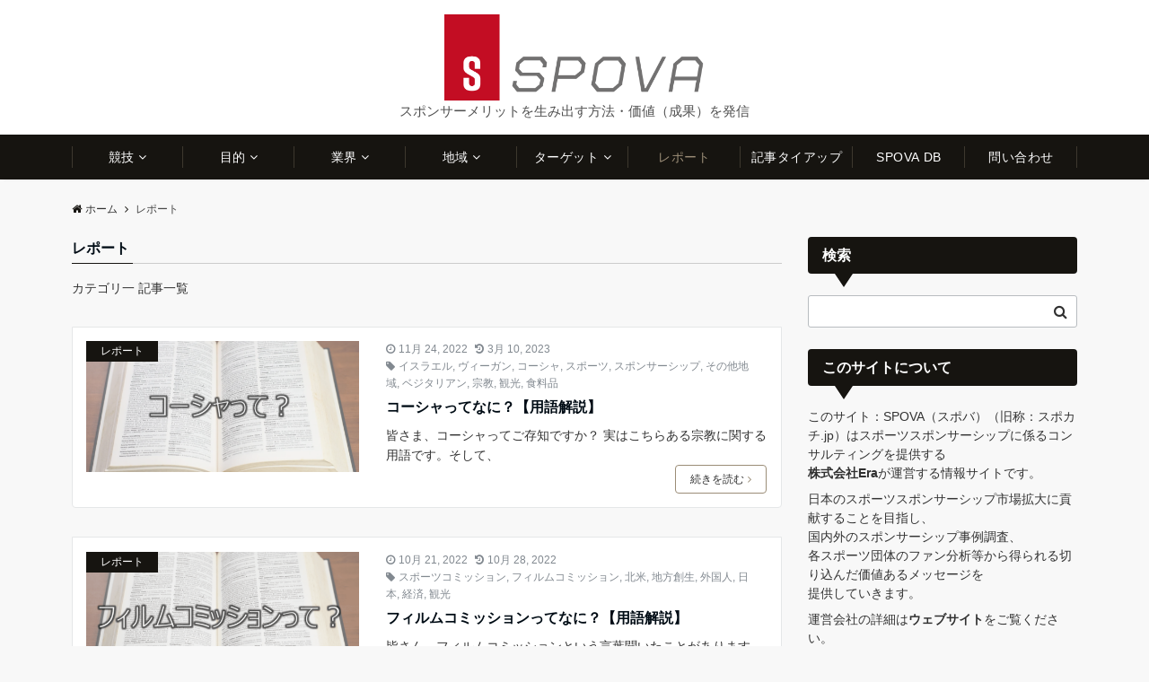

--- FILE ---
content_type: text/html; charset=UTF-8
request_url: https://spovalue.jp/blog/category/report/
body_size: 25283
content:
<!DOCTYPE html>
<html dir="ltr" lang="ja" prefix="og: https://ogp.me/ns#" dir="ltr">
<head prefix="og: http://ogp.me/ns# fb: http://ogp.me/ns/fb# article: http://ogp.me/ns/article#">
<meta charset="UTF-8">
<meta name="viewport" content="width=device-width,initial-scale=1.0">
<meta name="description" content="レポート - カテゴリ一 記事一覧">
<!--ogp-->
<meta property="og:title" content="レポート - カテゴリ一 記事一覧 | SPOVA（スポバ）">
<meta property="og:type" content="article">
<meta property="og:url" content="https://spovalue.jp/blog/2022/11/24/3980/" >
<meta property="og:description" content="レポート - カテゴリ一 記事一覧">
<meta property="og:locale" content="ja_JP">
<meta property="og:site_name" content="SPOVA（スポバ）">
<meta property="fb:app_id" content="247982659634605" >
<!--end ogp-->
<!--twitter card-->
<meta name="twitter:card" content="summary_large_image">
<meta name="twitter:site" content="@EraInc2">
<meta name="twitter:title" content="レポート - カテゴリ一 記事一覧 | SPOVA（スポバ）">
<meta name="twitter:description" content="レポート - カテゴリ一 記事一覧" />
<!--end twitter card-->
<title>レポート | SPOVA（スポバ）</title>

		<!-- All in One SEO 4.9.3 - aioseo.com -->
	<meta name="robots" content="noindex, max-image-preview:large" />
	<meta name="google-site-verification" content="lAM9hETIh6wiRPNIshnQjjCNu254JgCWwiYDz-Hrb7g" />
	<link rel="canonical" href="https://spovalue.jp/blog/category/report/" />
	<link rel="next" href="https://spovalue.jp/blog/category/report/page/2/" />
	<meta name="generator" content="All in One SEO (AIOSEO) 4.9.3" />
		<script type="application/ld+json" class="aioseo-schema">
			{"@context":"https:\/\/schema.org","@graph":[{"@type":"BreadcrumbList","@id":"https:\/\/spovalue.jp\/blog\/category\/report\/#breadcrumblist","itemListElement":[{"@type":"ListItem","@id":"https:\/\/spovalue.jp#listItem","position":1,"name":"Home","item":"https:\/\/spovalue.jp","nextItem":{"@type":"ListItem","@id":"https:\/\/spovalue.jp\/blog\/category\/report\/#listItem","name":"\u30ec\u30dd\u30fc\u30c8"}},{"@type":"ListItem","@id":"https:\/\/spovalue.jp\/blog\/category\/report\/#listItem","position":2,"name":"\u30ec\u30dd\u30fc\u30c8","previousItem":{"@type":"ListItem","@id":"https:\/\/spovalue.jp#listItem","name":"Home"}}]},{"@type":"CollectionPage","@id":"https:\/\/spovalue.jp\/blog\/category\/report\/#collectionpage","url":"https:\/\/spovalue.jp\/blog\/category\/report\/","name":"\u30ec\u30dd\u30fc\u30c8 | SPOVA\uff08\u30b9\u30dd\u30d0\uff09","inLanguage":"ja","isPartOf":{"@id":"https:\/\/spovalue.jp\/#website"},"breadcrumb":{"@id":"https:\/\/spovalue.jp\/blog\/category\/report\/#breadcrumblist"}},{"@type":"Organization","@id":"https:\/\/spovalue.jp\/#organization","name":"SPOVA","description":"\u30b9\u30dd\u30f3\u30b5\u30fc\u30e1\u30ea\u30c3\u30c8\u3092\u751f\u307f\u51fa\u3059\u65b9\u6cd5\u30fb\u4fa1\u5024\uff08\u6210\u679c\uff09\u3092\u767a\u4fe1","url":"https:\/\/spovalue.jp\/","logo":{"@type":"ImageObject","url":"https:\/\/spovalue.jp\/wp-content\/uploads\/2020\/06\/cropped-\u30b5\u30a4\u30c8\u30a2\u30a4\u30b3\u30f3.png","@id":"https:\/\/spovalue.jp\/blog\/category\/report\/#organizationLogo","width":512,"height":512},"image":{"@id":"https:\/\/spovalue.jp\/blog\/category\/report\/#organizationLogo"}},{"@type":"WebSite","@id":"https:\/\/spovalue.jp\/#website","url":"https:\/\/spovalue.jp\/","name":"SPOVA\uff08\u30b9\u30dd\u30d0\uff09","description":"\u30b9\u30dd\u30f3\u30b5\u30fc\u30e1\u30ea\u30c3\u30c8\u3092\u751f\u307f\u51fa\u3059\u65b9\u6cd5\u30fb\u4fa1\u5024\uff08\u6210\u679c\uff09\u3092\u767a\u4fe1","inLanguage":"ja","publisher":{"@id":"https:\/\/spovalue.jp\/#organization"}}]}
		</script>
		<!-- All in One SEO -->


<!-- Google Tag Manager for WordPress by gtm4wp.com -->
<script data-cfasync="false" data-pagespeed-no-defer>
	var gtm4wp_datalayer_name = "dataLayer";
	var dataLayer = dataLayer || [];
</script>
<!-- End Google Tag Manager for WordPress by gtm4wp.com --><link rel="alternate" type="application/rss+xml" title="SPOVA（スポバ） &raquo; フィード" href="https://spovalue.jp/feed/" />
<link rel="alternate" type="application/rss+xml" title="SPOVA（スポバ） &raquo; コメントフィード" href="https://spovalue.jp/comments/feed/" />
<script id="wpp-js" src="https://spovalue.jp/wp-content/plugins/wordpress-popular-posts/assets/js/wpp.min.js?ver=7.3.6" data-sampling="0" data-sampling-rate="100" data-api-url="https://spovalue.jp/wp-json/wordpress-popular-posts" data-post-id="0" data-token="b1c7f16576" data-lang="0" data-debug="0"></script>
<link rel="alternate" type="application/rss+xml" title="SPOVA（スポバ） &raquo; レポート カテゴリーのフィード" href="https://spovalue.jp/blog/category/report/feed/" />
<style id='wp-img-auto-sizes-contain-inline-css'>
img:is([sizes=auto i],[sizes^="auto," i]){contain-intrinsic-size:3000px 1500px}
/*# sourceURL=wp-img-auto-sizes-contain-inline-css */
</style>
<style id='wp-block-library-inline-css'>
:root{--wp-block-synced-color:#7a00df;--wp-block-synced-color--rgb:122,0,223;--wp-bound-block-color:var(--wp-block-synced-color);--wp-editor-canvas-background:#ddd;--wp-admin-theme-color:#007cba;--wp-admin-theme-color--rgb:0,124,186;--wp-admin-theme-color-darker-10:#006ba1;--wp-admin-theme-color-darker-10--rgb:0,107,160.5;--wp-admin-theme-color-darker-20:#005a87;--wp-admin-theme-color-darker-20--rgb:0,90,135;--wp-admin-border-width-focus:2px}@media (min-resolution:192dpi){:root{--wp-admin-border-width-focus:1.5px}}.wp-element-button{cursor:pointer}:root .has-very-light-gray-background-color{background-color:#eee}:root .has-very-dark-gray-background-color{background-color:#313131}:root .has-very-light-gray-color{color:#eee}:root .has-very-dark-gray-color{color:#313131}:root .has-vivid-green-cyan-to-vivid-cyan-blue-gradient-background{background:linear-gradient(135deg,#00d084,#0693e3)}:root .has-purple-crush-gradient-background{background:linear-gradient(135deg,#34e2e4,#4721fb 50%,#ab1dfe)}:root .has-hazy-dawn-gradient-background{background:linear-gradient(135deg,#faaca8,#dad0ec)}:root .has-subdued-olive-gradient-background{background:linear-gradient(135deg,#fafae1,#67a671)}:root .has-atomic-cream-gradient-background{background:linear-gradient(135deg,#fdd79a,#004a59)}:root .has-nightshade-gradient-background{background:linear-gradient(135deg,#330968,#31cdcf)}:root .has-midnight-gradient-background{background:linear-gradient(135deg,#020381,#2874fc)}:root{--wp--preset--font-size--normal:16px;--wp--preset--font-size--huge:42px}.has-regular-font-size{font-size:1em}.has-larger-font-size{font-size:2.625em}.has-normal-font-size{font-size:var(--wp--preset--font-size--normal)}.has-huge-font-size{font-size:var(--wp--preset--font-size--huge)}.has-text-align-center{text-align:center}.has-text-align-left{text-align:left}.has-text-align-right{text-align:right}.has-fit-text{white-space:nowrap!important}#end-resizable-editor-section{display:none}.aligncenter{clear:both}.items-justified-left{justify-content:flex-start}.items-justified-center{justify-content:center}.items-justified-right{justify-content:flex-end}.items-justified-space-between{justify-content:space-between}.screen-reader-text{border:0;clip-path:inset(50%);height:1px;margin:-1px;overflow:hidden;padding:0;position:absolute;width:1px;word-wrap:normal!important}.screen-reader-text:focus{background-color:#ddd;clip-path:none;color:#444;display:block;font-size:1em;height:auto;left:5px;line-height:normal;padding:15px 23px 14px;text-decoration:none;top:5px;width:auto;z-index:100000}html :where(.has-border-color){border-style:solid}html :where([style*=border-top-color]){border-top-style:solid}html :where([style*=border-right-color]){border-right-style:solid}html :where([style*=border-bottom-color]){border-bottom-style:solid}html :where([style*=border-left-color]){border-left-style:solid}html :where([style*=border-width]){border-style:solid}html :where([style*=border-top-width]){border-top-style:solid}html :where([style*=border-right-width]){border-right-style:solid}html :where([style*=border-bottom-width]){border-bottom-style:solid}html :where([style*=border-left-width]){border-left-style:solid}html :where(img[class*=wp-image-]){height:auto;max-width:100%}:where(figure){margin:0 0 1em}html :where(.is-position-sticky){--wp-admin--admin-bar--position-offset:var(--wp-admin--admin-bar--height,0px)}@media screen and (max-width:600px){html :where(.is-position-sticky){--wp-admin--admin-bar--position-offset:0px}}

/*# sourceURL=wp-block-library-inline-css */
</style><style id='wp-block-heading-inline-css'>
h1:where(.wp-block-heading).has-background,h2:where(.wp-block-heading).has-background,h3:where(.wp-block-heading).has-background,h4:where(.wp-block-heading).has-background,h5:where(.wp-block-heading).has-background,h6:where(.wp-block-heading).has-background{padding:1.25em 2.375em}h1.has-text-align-left[style*=writing-mode]:where([style*=vertical-lr]),h1.has-text-align-right[style*=writing-mode]:where([style*=vertical-rl]),h2.has-text-align-left[style*=writing-mode]:where([style*=vertical-lr]),h2.has-text-align-right[style*=writing-mode]:where([style*=vertical-rl]),h3.has-text-align-left[style*=writing-mode]:where([style*=vertical-lr]),h3.has-text-align-right[style*=writing-mode]:where([style*=vertical-rl]),h4.has-text-align-left[style*=writing-mode]:where([style*=vertical-lr]),h4.has-text-align-right[style*=writing-mode]:where([style*=vertical-rl]),h5.has-text-align-left[style*=writing-mode]:where([style*=vertical-lr]),h5.has-text-align-right[style*=writing-mode]:where([style*=vertical-rl]),h6.has-text-align-left[style*=writing-mode]:where([style*=vertical-lr]),h6.has-text-align-right[style*=writing-mode]:where([style*=vertical-rl]){rotate:180deg}
/*# sourceURL=https://spovalue.jp/wp-includes/blocks/heading/style.min.css */
</style>
<style id='wp-block-paragraph-inline-css'>
.is-small-text{font-size:.875em}.is-regular-text{font-size:1em}.is-large-text{font-size:2.25em}.is-larger-text{font-size:3em}.has-drop-cap:not(:focus):first-letter{float:left;font-size:8.4em;font-style:normal;font-weight:100;line-height:.68;margin:.05em .1em 0 0;text-transform:uppercase}body.rtl .has-drop-cap:not(:focus):first-letter{float:none;margin-left:.1em}p.has-drop-cap.has-background{overflow:hidden}:root :where(p.has-background){padding:1.25em 2.375em}:where(p.has-text-color:not(.has-link-color)) a{color:inherit}p.has-text-align-left[style*="writing-mode:vertical-lr"],p.has-text-align-right[style*="writing-mode:vertical-rl"]{rotate:180deg}
/*# sourceURL=https://spovalue.jp/wp-includes/blocks/paragraph/style.min.css */
</style>
<style id='wp-block-table-inline-css'>
.wp-block-table{overflow-x:auto}.wp-block-table table{border-collapse:collapse;width:100%}.wp-block-table thead{border-bottom:3px solid}.wp-block-table tfoot{border-top:3px solid}.wp-block-table td,.wp-block-table th{border:1px solid;padding:.5em}.wp-block-table .has-fixed-layout{table-layout:fixed;width:100%}.wp-block-table .has-fixed-layout td,.wp-block-table .has-fixed-layout th{word-break:break-word}.wp-block-table.aligncenter,.wp-block-table.alignleft,.wp-block-table.alignright{display:table;width:auto}.wp-block-table.aligncenter td,.wp-block-table.aligncenter th,.wp-block-table.alignleft td,.wp-block-table.alignleft th,.wp-block-table.alignright td,.wp-block-table.alignright th{word-break:break-word}.wp-block-table .has-subtle-light-gray-background-color{background-color:#f3f4f5}.wp-block-table .has-subtle-pale-green-background-color{background-color:#e9fbe5}.wp-block-table .has-subtle-pale-blue-background-color{background-color:#e7f5fe}.wp-block-table .has-subtle-pale-pink-background-color{background-color:#fcf0ef}.wp-block-table.is-style-stripes{background-color:initial;border-collapse:inherit;border-spacing:0}.wp-block-table.is-style-stripes tbody tr:nth-child(odd){background-color:#f0f0f0}.wp-block-table.is-style-stripes.has-subtle-light-gray-background-color tbody tr:nth-child(odd){background-color:#f3f4f5}.wp-block-table.is-style-stripes.has-subtle-pale-green-background-color tbody tr:nth-child(odd){background-color:#e9fbe5}.wp-block-table.is-style-stripes.has-subtle-pale-blue-background-color tbody tr:nth-child(odd){background-color:#e7f5fe}.wp-block-table.is-style-stripes.has-subtle-pale-pink-background-color tbody tr:nth-child(odd){background-color:#fcf0ef}.wp-block-table.is-style-stripes td,.wp-block-table.is-style-stripes th{border-color:#0000}.wp-block-table.is-style-stripes{border-bottom:1px solid #f0f0f0}.wp-block-table .has-border-color td,.wp-block-table .has-border-color th,.wp-block-table .has-border-color tr,.wp-block-table .has-border-color>*{border-color:inherit}.wp-block-table table[style*=border-top-color] tr:first-child,.wp-block-table table[style*=border-top-color] tr:first-child td,.wp-block-table table[style*=border-top-color] tr:first-child th,.wp-block-table table[style*=border-top-color]>*,.wp-block-table table[style*=border-top-color]>* td,.wp-block-table table[style*=border-top-color]>* th{border-top-color:inherit}.wp-block-table table[style*=border-top-color] tr:not(:first-child){border-top-color:initial}.wp-block-table table[style*=border-right-color] td:last-child,.wp-block-table table[style*=border-right-color] th,.wp-block-table table[style*=border-right-color] tr,.wp-block-table table[style*=border-right-color]>*{border-right-color:inherit}.wp-block-table table[style*=border-bottom-color] tr:last-child,.wp-block-table table[style*=border-bottom-color] tr:last-child td,.wp-block-table table[style*=border-bottom-color] tr:last-child th,.wp-block-table table[style*=border-bottom-color]>*,.wp-block-table table[style*=border-bottom-color]>* td,.wp-block-table table[style*=border-bottom-color]>* th{border-bottom-color:inherit}.wp-block-table table[style*=border-bottom-color] tr:not(:last-child){border-bottom-color:initial}.wp-block-table table[style*=border-left-color] td:first-child,.wp-block-table table[style*=border-left-color] th,.wp-block-table table[style*=border-left-color] tr,.wp-block-table table[style*=border-left-color]>*{border-left-color:inherit}.wp-block-table table[style*=border-style] td,.wp-block-table table[style*=border-style] th,.wp-block-table table[style*=border-style] tr,.wp-block-table table[style*=border-style]>*{border-style:inherit}.wp-block-table table[style*=border-width] td,.wp-block-table table[style*=border-width] th,.wp-block-table table[style*=border-width] tr,.wp-block-table table[style*=border-width]>*{border-style:inherit;border-width:inherit}
/*# sourceURL=https://spovalue.jp/wp-includes/blocks/table/style.min.css */
</style>
<style id='global-styles-inline-css'>
:root{--wp--preset--aspect-ratio--square: 1;--wp--preset--aspect-ratio--4-3: 4/3;--wp--preset--aspect-ratio--3-4: 3/4;--wp--preset--aspect-ratio--3-2: 3/2;--wp--preset--aspect-ratio--2-3: 2/3;--wp--preset--aspect-ratio--16-9: 16/9;--wp--preset--aspect-ratio--9-16: 9/16;--wp--preset--color--black: #000000;--wp--preset--color--cyan-bluish-gray: #abb8c3;--wp--preset--color--white: #ffffff;--wp--preset--color--pale-pink: #f78da7;--wp--preset--color--vivid-red: #cf2e2e;--wp--preset--color--luminous-vivid-orange: #ff6900;--wp--preset--color--luminous-vivid-amber: #fcb900;--wp--preset--color--light-green-cyan: #7bdcb5;--wp--preset--color--vivid-green-cyan: #00d084;--wp--preset--color--pale-cyan-blue: #8ed1fc;--wp--preset--color--vivid-cyan-blue: #0693e3;--wp--preset--color--vivid-purple: #9b51e0;--wp--preset--color--dark-01: #3f5973;--wp--preset--color--dark-02: #8ba0b6;--wp--preset--color--dark-03: #9b8d77;--wp--preset--color--light-01: #5f83a8;--wp--preset--color--light-02: #bfcbd7;--wp--preset--color--light-03: #bfb6a8;--wp--preset--color--info: #007bff;--wp--preset--color--success: #00c851;--wp--preset--color--warning: #dc3545;--wp--preset--color--yellow: #f0ad4e;--wp--preset--color--orange: #f2852f;--wp--preset--color--purple: #9b51e0;--wp--preset--color--gray: #e5e7e8;--wp--preset--color--dark-gray: #b8bcc0;--wp--preset--color--light-black: #484848;--wp--preset--color--dark-white: #f8f8f8;--wp--preset--gradient--vivid-cyan-blue-to-vivid-purple: linear-gradient(135deg,rgb(6,147,227) 0%,rgb(155,81,224) 100%);--wp--preset--gradient--light-green-cyan-to-vivid-green-cyan: linear-gradient(135deg,rgb(122,220,180) 0%,rgb(0,208,130) 100%);--wp--preset--gradient--luminous-vivid-amber-to-luminous-vivid-orange: linear-gradient(135deg,rgb(252,185,0) 0%,rgb(255,105,0) 100%);--wp--preset--gradient--luminous-vivid-orange-to-vivid-red: linear-gradient(135deg,rgb(255,105,0) 0%,rgb(207,46,46) 100%);--wp--preset--gradient--very-light-gray-to-cyan-bluish-gray: linear-gradient(135deg,rgb(238,238,238) 0%,rgb(169,184,195) 100%);--wp--preset--gradient--cool-to-warm-spectrum: linear-gradient(135deg,rgb(74,234,220) 0%,rgb(151,120,209) 20%,rgb(207,42,186) 40%,rgb(238,44,130) 60%,rgb(251,105,98) 80%,rgb(254,248,76) 100%);--wp--preset--gradient--blush-light-purple: linear-gradient(135deg,rgb(255,206,236) 0%,rgb(152,150,240) 100%);--wp--preset--gradient--blush-bordeaux: linear-gradient(135deg,rgb(254,205,165) 0%,rgb(254,45,45) 50%,rgb(107,0,62) 100%);--wp--preset--gradient--luminous-dusk: linear-gradient(135deg,rgb(255,203,112) 0%,rgb(199,81,192) 50%,rgb(65,88,208) 100%);--wp--preset--gradient--pale-ocean: linear-gradient(135deg,rgb(255,245,203) 0%,rgb(182,227,212) 50%,rgb(51,167,181) 100%);--wp--preset--gradient--electric-grass: linear-gradient(135deg,rgb(202,248,128) 0%,rgb(113,206,126) 100%);--wp--preset--gradient--midnight: linear-gradient(135deg,rgb(2,3,129) 0%,rgb(40,116,252) 100%);--wp--preset--font-size--small: 13px;--wp--preset--font-size--medium: 20px;--wp--preset--font-size--large: 36px;--wp--preset--font-size--x-large: 42px;--wp--preset--spacing--20: 0.44rem;--wp--preset--spacing--30: 0.67rem;--wp--preset--spacing--40: 1rem;--wp--preset--spacing--50: 1.5rem;--wp--preset--spacing--60: 2.25rem;--wp--preset--spacing--70: 3.38rem;--wp--preset--spacing--80: 5.06rem;--wp--preset--shadow--natural: 6px 6px 9px rgba(0, 0, 0, 0.2);--wp--preset--shadow--deep: 12px 12px 50px rgba(0, 0, 0, 0.4);--wp--preset--shadow--sharp: 6px 6px 0px rgba(0, 0, 0, 0.2);--wp--preset--shadow--outlined: 6px 6px 0px -3px rgb(255, 255, 255), 6px 6px rgb(0, 0, 0);--wp--preset--shadow--crisp: 6px 6px 0px rgb(0, 0, 0);}:root { --wp--style--global--content-size: 768px;--wp--style--global--wide-size: calc(768px + 48px); }:where(body) { margin: 0; }.wp-site-blocks > .alignleft { float: left; margin-right: 2em; }.wp-site-blocks > .alignright { float: right; margin-left: 2em; }.wp-site-blocks > .aligncenter { justify-content: center; margin-left: auto; margin-right: auto; }:where(.wp-site-blocks) > * { margin-block-start: 24px; margin-block-end: 0; }:where(.wp-site-blocks) > :first-child { margin-block-start: 0; }:where(.wp-site-blocks) > :last-child { margin-block-end: 0; }:root { --wp--style--block-gap: 24px; }:root :where(.is-layout-flow) > :first-child{margin-block-start: 0;}:root :where(.is-layout-flow) > :last-child{margin-block-end: 0;}:root :where(.is-layout-flow) > *{margin-block-start: 24px;margin-block-end: 0;}:root :where(.is-layout-constrained) > :first-child{margin-block-start: 0;}:root :where(.is-layout-constrained) > :last-child{margin-block-end: 0;}:root :where(.is-layout-constrained) > *{margin-block-start: 24px;margin-block-end: 0;}:root :where(.is-layout-flex){gap: 24px;}:root :where(.is-layout-grid){gap: 24px;}.is-layout-flow > .alignleft{float: left;margin-inline-start: 0;margin-inline-end: 2em;}.is-layout-flow > .alignright{float: right;margin-inline-start: 2em;margin-inline-end: 0;}.is-layout-flow > .aligncenter{margin-left: auto !important;margin-right: auto !important;}.is-layout-constrained > .alignleft{float: left;margin-inline-start: 0;margin-inline-end: 2em;}.is-layout-constrained > .alignright{float: right;margin-inline-start: 2em;margin-inline-end: 0;}.is-layout-constrained > .aligncenter{margin-left: auto !important;margin-right: auto !important;}.is-layout-constrained > :where(:not(.alignleft):not(.alignright):not(.alignfull)){max-width: var(--wp--style--global--content-size);margin-left: auto !important;margin-right: auto !important;}.is-layout-constrained > .alignwide{max-width: var(--wp--style--global--wide-size);}body .is-layout-flex{display: flex;}.is-layout-flex{flex-wrap: wrap;align-items: center;}.is-layout-flex > :is(*, div){margin: 0;}body .is-layout-grid{display: grid;}.is-layout-grid > :is(*, div){margin: 0;}body{padding-top: 0px;padding-right: 0px;padding-bottom: 0px;padding-left: 0px;}a:where(:not(.wp-element-button)){text-decoration: underline;}:root :where(.wp-element-button, .wp-block-button__link){background-color: #32373c;border-width: 0;color: #fff;font-family: inherit;font-size: inherit;font-style: inherit;font-weight: inherit;letter-spacing: inherit;line-height: inherit;padding-top: calc(0.667em + 2px);padding-right: calc(1.333em + 2px);padding-bottom: calc(0.667em + 2px);padding-left: calc(1.333em + 2px);text-decoration: none;text-transform: inherit;}.has-black-color{color: var(--wp--preset--color--black) !important;}.has-cyan-bluish-gray-color{color: var(--wp--preset--color--cyan-bluish-gray) !important;}.has-white-color{color: var(--wp--preset--color--white) !important;}.has-pale-pink-color{color: var(--wp--preset--color--pale-pink) !important;}.has-vivid-red-color{color: var(--wp--preset--color--vivid-red) !important;}.has-luminous-vivid-orange-color{color: var(--wp--preset--color--luminous-vivid-orange) !important;}.has-luminous-vivid-amber-color{color: var(--wp--preset--color--luminous-vivid-amber) !important;}.has-light-green-cyan-color{color: var(--wp--preset--color--light-green-cyan) !important;}.has-vivid-green-cyan-color{color: var(--wp--preset--color--vivid-green-cyan) !important;}.has-pale-cyan-blue-color{color: var(--wp--preset--color--pale-cyan-blue) !important;}.has-vivid-cyan-blue-color{color: var(--wp--preset--color--vivid-cyan-blue) !important;}.has-vivid-purple-color{color: var(--wp--preset--color--vivid-purple) !important;}.has-dark-01-color{color: var(--wp--preset--color--dark-01) !important;}.has-dark-02-color{color: var(--wp--preset--color--dark-02) !important;}.has-dark-03-color{color: var(--wp--preset--color--dark-03) !important;}.has-light-01-color{color: var(--wp--preset--color--light-01) !important;}.has-light-02-color{color: var(--wp--preset--color--light-02) !important;}.has-light-03-color{color: var(--wp--preset--color--light-03) !important;}.has-info-color{color: var(--wp--preset--color--info) !important;}.has-success-color{color: var(--wp--preset--color--success) !important;}.has-warning-color{color: var(--wp--preset--color--warning) !important;}.has-yellow-color{color: var(--wp--preset--color--yellow) !important;}.has-orange-color{color: var(--wp--preset--color--orange) !important;}.has-purple-color{color: var(--wp--preset--color--purple) !important;}.has-gray-color{color: var(--wp--preset--color--gray) !important;}.has-dark-gray-color{color: var(--wp--preset--color--dark-gray) !important;}.has-light-black-color{color: var(--wp--preset--color--light-black) !important;}.has-dark-white-color{color: var(--wp--preset--color--dark-white) !important;}.has-black-background-color{background-color: var(--wp--preset--color--black) !important;}.has-cyan-bluish-gray-background-color{background-color: var(--wp--preset--color--cyan-bluish-gray) !important;}.has-white-background-color{background-color: var(--wp--preset--color--white) !important;}.has-pale-pink-background-color{background-color: var(--wp--preset--color--pale-pink) !important;}.has-vivid-red-background-color{background-color: var(--wp--preset--color--vivid-red) !important;}.has-luminous-vivid-orange-background-color{background-color: var(--wp--preset--color--luminous-vivid-orange) !important;}.has-luminous-vivid-amber-background-color{background-color: var(--wp--preset--color--luminous-vivid-amber) !important;}.has-light-green-cyan-background-color{background-color: var(--wp--preset--color--light-green-cyan) !important;}.has-vivid-green-cyan-background-color{background-color: var(--wp--preset--color--vivid-green-cyan) !important;}.has-pale-cyan-blue-background-color{background-color: var(--wp--preset--color--pale-cyan-blue) !important;}.has-vivid-cyan-blue-background-color{background-color: var(--wp--preset--color--vivid-cyan-blue) !important;}.has-vivid-purple-background-color{background-color: var(--wp--preset--color--vivid-purple) !important;}.has-dark-01-background-color{background-color: var(--wp--preset--color--dark-01) !important;}.has-dark-02-background-color{background-color: var(--wp--preset--color--dark-02) !important;}.has-dark-03-background-color{background-color: var(--wp--preset--color--dark-03) !important;}.has-light-01-background-color{background-color: var(--wp--preset--color--light-01) !important;}.has-light-02-background-color{background-color: var(--wp--preset--color--light-02) !important;}.has-light-03-background-color{background-color: var(--wp--preset--color--light-03) !important;}.has-info-background-color{background-color: var(--wp--preset--color--info) !important;}.has-success-background-color{background-color: var(--wp--preset--color--success) !important;}.has-warning-background-color{background-color: var(--wp--preset--color--warning) !important;}.has-yellow-background-color{background-color: var(--wp--preset--color--yellow) !important;}.has-orange-background-color{background-color: var(--wp--preset--color--orange) !important;}.has-purple-background-color{background-color: var(--wp--preset--color--purple) !important;}.has-gray-background-color{background-color: var(--wp--preset--color--gray) !important;}.has-dark-gray-background-color{background-color: var(--wp--preset--color--dark-gray) !important;}.has-light-black-background-color{background-color: var(--wp--preset--color--light-black) !important;}.has-dark-white-background-color{background-color: var(--wp--preset--color--dark-white) !important;}.has-black-border-color{border-color: var(--wp--preset--color--black) !important;}.has-cyan-bluish-gray-border-color{border-color: var(--wp--preset--color--cyan-bluish-gray) !important;}.has-white-border-color{border-color: var(--wp--preset--color--white) !important;}.has-pale-pink-border-color{border-color: var(--wp--preset--color--pale-pink) !important;}.has-vivid-red-border-color{border-color: var(--wp--preset--color--vivid-red) !important;}.has-luminous-vivid-orange-border-color{border-color: var(--wp--preset--color--luminous-vivid-orange) !important;}.has-luminous-vivid-amber-border-color{border-color: var(--wp--preset--color--luminous-vivid-amber) !important;}.has-light-green-cyan-border-color{border-color: var(--wp--preset--color--light-green-cyan) !important;}.has-vivid-green-cyan-border-color{border-color: var(--wp--preset--color--vivid-green-cyan) !important;}.has-pale-cyan-blue-border-color{border-color: var(--wp--preset--color--pale-cyan-blue) !important;}.has-vivid-cyan-blue-border-color{border-color: var(--wp--preset--color--vivid-cyan-blue) !important;}.has-vivid-purple-border-color{border-color: var(--wp--preset--color--vivid-purple) !important;}.has-dark-01-border-color{border-color: var(--wp--preset--color--dark-01) !important;}.has-dark-02-border-color{border-color: var(--wp--preset--color--dark-02) !important;}.has-dark-03-border-color{border-color: var(--wp--preset--color--dark-03) !important;}.has-light-01-border-color{border-color: var(--wp--preset--color--light-01) !important;}.has-light-02-border-color{border-color: var(--wp--preset--color--light-02) !important;}.has-light-03-border-color{border-color: var(--wp--preset--color--light-03) !important;}.has-info-border-color{border-color: var(--wp--preset--color--info) !important;}.has-success-border-color{border-color: var(--wp--preset--color--success) !important;}.has-warning-border-color{border-color: var(--wp--preset--color--warning) !important;}.has-yellow-border-color{border-color: var(--wp--preset--color--yellow) !important;}.has-orange-border-color{border-color: var(--wp--preset--color--orange) !important;}.has-purple-border-color{border-color: var(--wp--preset--color--purple) !important;}.has-gray-border-color{border-color: var(--wp--preset--color--gray) !important;}.has-dark-gray-border-color{border-color: var(--wp--preset--color--dark-gray) !important;}.has-light-black-border-color{border-color: var(--wp--preset--color--light-black) !important;}.has-dark-white-border-color{border-color: var(--wp--preset--color--dark-white) !important;}.has-vivid-cyan-blue-to-vivid-purple-gradient-background{background: var(--wp--preset--gradient--vivid-cyan-blue-to-vivid-purple) !important;}.has-light-green-cyan-to-vivid-green-cyan-gradient-background{background: var(--wp--preset--gradient--light-green-cyan-to-vivid-green-cyan) !important;}.has-luminous-vivid-amber-to-luminous-vivid-orange-gradient-background{background: var(--wp--preset--gradient--luminous-vivid-amber-to-luminous-vivid-orange) !important;}.has-luminous-vivid-orange-to-vivid-red-gradient-background{background: var(--wp--preset--gradient--luminous-vivid-orange-to-vivid-red) !important;}.has-very-light-gray-to-cyan-bluish-gray-gradient-background{background: var(--wp--preset--gradient--very-light-gray-to-cyan-bluish-gray) !important;}.has-cool-to-warm-spectrum-gradient-background{background: var(--wp--preset--gradient--cool-to-warm-spectrum) !important;}.has-blush-light-purple-gradient-background{background: var(--wp--preset--gradient--blush-light-purple) !important;}.has-blush-bordeaux-gradient-background{background: var(--wp--preset--gradient--blush-bordeaux) !important;}.has-luminous-dusk-gradient-background{background: var(--wp--preset--gradient--luminous-dusk) !important;}.has-pale-ocean-gradient-background{background: var(--wp--preset--gradient--pale-ocean) !important;}.has-electric-grass-gradient-background{background: var(--wp--preset--gradient--electric-grass) !important;}.has-midnight-gradient-background{background: var(--wp--preset--gradient--midnight) !important;}.has-small-font-size{font-size: var(--wp--preset--font-size--small) !important;}.has-medium-font-size{font-size: var(--wp--preset--font-size--medium) !important;}.has-large-font-size{font-size: var(--wp--preset--font-size--large) !important;}.has-x-large-font-size{font-size: var(--wp--preset--font-size--x-large) !important;}
/*# sourceURL=global-styles-inline-css */
</style>

<link rel='stylesheet' id='contact-form-7-css' href='https://spovalue.jp/wp-content/plugins/contact-form-7/includes/css/styles.css?ver=6.1.4' media='all' />
<link rel='stylesheet' id='toc-screen-css' href='https://spovalue.jp/wp-content/plugins/table-of-contents-plus/screen.min.css?ver=2411.1' media='all' />
<link rel='stylesheet' id='wordpress-popular-posts-css-css' href='https://spovalue.jp/wp-content/plugins/wordpress-popular-posts/assets/css/wpp.css?ver=7.3.6' media='all' />
<link rel='stylesheet' id='parent-style-css' href='https://spovalue.jp/wp-content/themes/emanon-pro/style.css?ver=6.9' media='all' />
<link rel='stylesheet' id='child-style-css' href='https://spovalue.jp/wp-content/themes/emanon-pro-child/style.css?ver=6.9' media='all' />
<link rel='stylesheet' id='animate-css' href='https://spovalue.jp/wp-content/themes/emanon-pro/lib/css/animate.min.css?ver=6.9' media='all' />
<link rel='stylesheet' id='font-awesome-css' href='https://spovalue.jp/wp-content/themes/emanon-pro/lib/css/font-awesome.min.css?ver=1.2.0' media='all' />
<link rel='stylesheet' id='fancybox-css' href='https://spovalue.jp/wp-content/plugins/easy-fancybox/fancybox/1.5.4/jquery.fancybox.min.css?ver=6.9' media='screen' />
<link rel='stylesheet' id='aurora-heatmap-css' href='https://spovalue.jp/wp-content/plugins/aurora-heatmap/style.css?ver=1.7.1' media='all' />
<script src="https://spovalue.jp/wp-includes/js/jquery/jquery.min.js?ver=3.7.1" id="jquery-js"></script>
<script id="aurora-heatmap-js-extra">
var aurora_heatmap = {"_mode":"reporter","ajax_url":"https://spovalue.jp/wp-admin/admin-ajax.php","action":"aurora_heatmap","reports":"click_pc,click_mobile","debug":"0","ajax_delay_time":"3000","ajax_interval":"10","ajax_bulk":null};
//# sourceURL=aurora-heatmap-js-extra
</script>
<script src="https://spovalue.jp/wp-content/plugins/aurora-heatmap/js/aurora-heatmap.min.js?ver=1.7.1" id="aurora-heatmap-js"></script>
<link rel="https://api.w.org/" href="https://spovalue.jp/wp-json/" /><link rel="alternate" title="JSON" type="application/json" href="https://spovalue.jp/wp-json/wp/v2/categories/135" /><link rel="EditURI" type="application/rsd+xml" title="RSD" href="https://spovalue.jp/xmlrpc.php?rsd" />

<!-- Google Tag Manager for WordPress by gtm4wp.com -->
<!-- GTM Container placement set to footer -->
<script data-cfasync="false" data-pagespeed-no-defer>
	var dataLayer_content = {"pagePostType":"post","pagePostType2":"category-post","pageCategory":["report"]};
	dataLayer.push( dataLayer_content );
</script>
<script data-cfasync="false" data-pagespeed-no-defer>
(function(w,d,s,l,i){w[l]=w[l]||[];w[l].push({'gtm.start':
new Date().getTime(),event:'gtm.js'});var f=d.getElementsByTagName(s)[0],
j=d.createElement(s),dl=l!='dataLayer'?'&l='+l:'';j.async=true;j.src=
'//www.googletagmanager.com/gtm.js?id='+i+dl;f.parentNode.insertBefore(j,f);
})(window,document,'script','dataLayer','GTM-PTNFKDD');
</script>
<!-- End Google Tag Manager for WordPress by gtm4wp.com -->            <style id="wpp-loading-animation-styles">@-webkit-keyframes bgslide{from{background-position-x:0}to{background-position-x:-200%}}@keyframes bgslide{from{background-position-x:0}to{background-position-x:-200%}}.wpp-widget-block-placeholder,.wpp-shortcode-placeholder{margin:0 auto;width:60px;height:3px;background:#dd3737;background:linear-gradient(90deg,#dd3737 0%,#571313 10%,#dd3737 100%);background-size:200% auto;border-radius:3px;-webkit-animation:bgslide 1s infinite linear;animation:bgslide 1s infinite linear}</style>
            <style>
/*--main color--*/
.default-nav, .global-nav .menu-item .sub-menu .menu-item,.mb-horizontal-nav{background-color:#161410;}
.fa,.required,.widget-line a{color:#161410;}
#wp-calendar a{color:#161410;font-weight: bold;}
.cat-name, .sticky .cat-name{background-color:#161410;}
.pagination a:hover,.pagination.current{background-color:#161410;border:solid 1px #161410;}
.page-numbers:hover,.page-numbers.current{background-color:#161410;border:solid 1px #161410;}
.wpp-list li a:before{background-color:#161410;}
.loader{position:absolute;top:0;left:0;bottom:0;right:0;margin:auto;border-left:6px solid #161410;}
/*--link color--*/
.global-nav .current-menu-item > a,.global-nav .current-menu-item > a .fa,#modal-global-nav-container .current-menu-item a,#modal-global-nav-container .sub-menu .current-menu-item a,.side-widget .current-menu-item a,.mb-horizontal-nav-inner .current-menu-item a,.mb-horizontal-nav-inner .current-menu-item a .fa,.entry-title a:active,.pagination a,.post-nav .fa{color:#9b8d77;}
.global-nav-default > li:first-child:before, .global-nav-default > li:after{background-color:#9b8d77;}
.article-body a{color:#9b8d77;}
.follow-line a{color:#161410;}
.author-profile-text .author-name a{color:#9b8d77;}
.recommend-date a {display:block;text-decoration:none;color:#000c15;}
.next-page .post-page-numbers.current span{background-color:#b5b5b5;color:#fff;}
.next-page a span {background-color:#fff;color:#9b8d77;}
.comment-page-link .page-numbers{background-color:#fff;color:#9b8d77;}
.comment-page-link .current{background-color:#b5b5b5;color:#fff;}
.side-widget li a:after{color:#9b8d77;}
blockquote a, .box-default a, .box-info a{color:#9b8d77;}
.follow-user-url a:hover .fa{color:#9b8d77;}
.popular-post-rank{border-color:#9b8d77 transparent transparent transparent;}
/*--link hover--*/
a:hover,.global-nav a:hover,.side-widget a:hover,.side-widget li a:hover:before,#wp-calendar a:hover,.entry-title a:hover,.footer-follow-btn a:hover .fa{color:#b5b5b5;}
.featured-title h2:hover{color:#b5b5b5;}
.author-profile-text .author-name a:hover{color:#b5b5b5;}
follow-user-url a:hover .fa{color:#b5b5b5;}
.next-page a span:hover{background-color:#b5b5b5;color:#fff;}
.comment-page-link .page-numbers:hover{background-color:#b5b5b5;color:#fff;}
.tagcloud a:hover{border:solid 1px #b5b5b5;color:#b5b5b5;}
blockquote a:hover, .box-default a:hover, .box-info a:hover{color:#b5b5b5;}
#modal-global-nav-container .global-nav-default li a:hover{color:#b5b5b5;}
.side-widget li a:hover:after{color:#b5b5b5;}
.widget-contact a:hover .fa{color:#b5b5b5;}
#sidebar-cta{border:solid 4px #b5b5b5;}
.popular-post li a:hover .popular-post-rank{border-color:#b5b5b5 transparent transparent transparent;}
input[type="text"]:focus, input[type="email"]:focus, input[type="url"]:focus, input[type="password"]:focus, input[type="search"]:focus,
nput[type="search"]:focus, input[type="number"]:focus, input[type="tel"]:focus, input[type="date"]:focus, input[type="month"]:focus, input[type="week"]:focus, input[type="time"]:focus, input[type="datetime"]:focus, input[type="datetime-local"]:focus, input[type="color"]:focus, textarea:focus, select:focus {border: 1px solid #b5b5b5;outline: 0;}
input[type="search"]:focus + .search-submit, input[type="search"]:focus + .wp-block-search__button{background-color: #b5b5b5;border-color: #b5b5b5;color: #ffffff;}
/*--btn color--*/
.btn-more{background-color:#9b8d77;border:solid 1px #9b8d77;}
.btn a{background-color:#9b8d77;color:#fff;}
.btn a:hover{color:#fff;}
.btn-border{display:block;padding:8px 16px;border:solid 1px #9b8d77;}
.btn-border .fa{color:#9b8d77;}
.wp-block-post-excerpt__more-link{padding:8px 16px;border:solid 1px #9b8d77;}
.wp-block-post-excerpt__more-link::after{color:#9b8d77;}
input[type=submit]{background-color:#9b8d77;color:#fff;}
/* gutenberg File */
.wp-block-file .wp-block-file__button{display:inline-block;padding:8px 32px!important;border-radius:4px!important;line-height:1.5!important;border-bottom:solid 3px rgba(0,0,0,0.2)!important;background-color:#9b8d77!important;color:#fff!important;font-size:16px!important}
/* gutenberg button */
.wp-block-button a{text-decoration:none;}
/* gutenberg pullquote */
.wp-block-pullquote blockquote{margin:0!important;border:none!important;quotes:none!important;background-color:inherit!important;}
.wp-block-pullquote{border-top:3px solid #e2e5e8;border-bottom:3px solid #e2e5e8;color:#303030;}
/*--header-*/
.header-area-height{height:96px;}
.header-brand {line-height:96px;}
.header,.header-area-height-line #gnav{background-color:#ffffff;}
.top-bar{background-color:#f8f8f8;}
.site-description {color:#515151}
.header-table .site-description{font-size:15px;}
.header-site-name a{color:#103d6b}
.header-site-name a:hover{color:#b5b5b5;}
.header-logo img, .modal-header-logo img{max-height:60px;width:auto;}
.global-nav-line li a{color:#000c15;}
#mb-scroll-nav .header-site-name a{color:#103d6b;font-size:16px;}
#mb-scroll-nav .header-site-name a:hover{color:#b5b5b5;}
@media screen and ( min-width: 768px ){
.header-site-name a{font-size:36px;}
.header-area-height,.header-widget{height:150px;}
.header-brand {line-height:150px;}
}
@media screen and ( min-width: 992px ){
.header-logo img{max-height:96px;width:auto;}
}
/*--nav fixed--*/
@media screen and ( max-width: 959px ){
.sp-nav-fixed{display:block;position:fixed;top:0;width:100%;background-color:#ffffff;box-shadow:0px 0px 2px 1px rgba(0, 0, 0, 0.1);z-index:999;}
}
#scroll-nav .header-site-name a{color:#103d6b;font-size:16px;}
#scroll-nav .header-site-name a:hover{color:#b5b5b5;}
#scroll-nav .header-logo img{max-height:40px;}
.global-nav-scroll > li > a{color:#000c15}
@media screen and ( min-width: 960px ){
.nav-fixed{display:block;position:fixed;top:0;width:100%;background-color:#fff;z-index:999;}
#scroll-nav .header-site-name a{color:#000c15;}
}
/*--widget fixed--*/
.widget-fixed{margin-top:64px;}
/*--modal menu--*/
.modal-menu{position:absolute;top:50%;right:0;-webkit-transform:translateY(-50%);transform:translateY(-50%);z-index:999;}
.modal-menu .modal-gloval-icon{float:left;margin-bottom:6px;}
.modal-menu .slicknav_no-text{margin:0;}
.modal-menu .modal-gloval-icon-bar{display:block;width:32px;height:3px;border-radius:4px;-webkit-transition:all 0.2s;transition:all 0.2s;}
.modal-menu .modal-gloval-icon-bar + .modal-gloval-icon-bar{margin-top:6px;}
.modal-menu .modal-menutxt{display:block;text-align:center;font-size:12px;font-size:1.2rem;color:#000c15;}
.modal-menu .modal-gloval-icon-bar{background-color:#9b8d77;}
#modal-global-nav-container{background-color:#fff;}
#modal-global-nav-container .modal-header-site-name a{color:#000c15;}
#modal-global-nav-container .global-nav li ul li{background-color:#fff;}
#modal-global-nav-container .global-nav-default li a{color:#000c15;}
/*--eyecatch section--*/
.header-eyecatch{position:relative;padding:100px 8px;}
.header-eyecatch:before{position:absolute;top:0;left:0;right:0;bottom:0;background:linear-gradient(135deg, #000, #000)fixed;opacity:0.8;content: "";z-index:100;}
.header-eyecatch-message h2{color:#fff;}
.header-eyecatch-message p{color:#fff;}
.header-eyecatch-btn-bg a{border-bottom:none;border-radius:0;background-color:#9b8d77;color:#fff;}
.header-eyecatch-btn-bg a:hover{background-color:#9b8d77;border-radius:inherit;-webkit-transform:inherit;transform:inherit;color:#fff;}
.header-eyecatch-btn-bg:before{content:'';position:absolute;border:solid 3px #9b8d77;top:0;right:0;bottom:0;left:0;-webkit-transition:0.2s ease-in-out;transition:0.2s ease-in-out;z-index:-1;}
.header-eyecatch-btn-bg:hover:before{top:-8px;right:-8px;bottom:-8px;left:-8px;}
/*--slick slider for front page & LP--*/
.slick-slider{-moz-box-sizing:border-box;box-sizing:border-box;-webkit-user-select:none;-moz-user-select:none;-ms-user-select:none;user-select:none;-webkit-touch-callout:none;-khtml-user-select:none;-ms-touch-action:pan-y;touch-action:pan-y;-webkit-tap-highlight-color:rgba(0,0,0,0)}
.slick-list,.slick-slider{display:block;position:relative}
.slick-list{overflow:hidden;margin:0;padding:0}
.slick-list:focus{outline:0}
.slick-list.dragging{cursor:pointer;cursor:hand}
.slick-slider .slick-list,.slick-slider .slick-track{-webkit-transform:translate3d(0,0,0);-moz-transform:translate3d(0,0,0);-ms-transform:translate3d(0,0,0);-o-transform:translate3d(0,0,0);transform:translate3d(0,0,0)}
.slick-track{display:block;position:relative;top:0;left:0;margin:40px 0}
.slick-track:after,.slick-track:before{display:table;content:''}
.slick-track:after{clear:both}.slick-loading .slick-track{visibility:hidden}
.slick-slide{display:none;float:left;height:100%;min-height:1px}[dir='rtl']
.slick-slide{float:right}
.slick-slide.slick-loading img{display:none}
.slick-slide.dragging img{pointer-events:none}
.slick-initialized .slick-slide{display:block}
.slick-loading .slick-slide{visibility:hidden}
.slick-vertical .slick-slide{display:block;height:auto;border:solid 1px transparent}
.slick-arrow.slick-hidden{display:none}
.slick-next:before,.slick-prev:before{content:""}
.slick-next{display:block;position:absolute;top:50%;right:-11px;padding:0;width:16px;height:16px;border-color:#9b8d77;border-style:solid;border-width:3px 3px 0 0;background-color:transparent;cursor:pointer;text-indent:-9999px;-webkit-transform:rotate(45deg);-moz-transform:rotate(45deg);-ms-transform:rotate(45deg);-o-transform:rotate(45deg);transform:rotate(45deg)}
.slick-prev{display:block;position:absolute;top:50%;left:-11px;padding:0;width:16px;height:16px;border-color:#9b8d77;border-style:solid;border-width:3px 3px 0 0;background-color:transparent;cursor:pointer;text-indent:-9999px;-webkit-transform:rotate(-135deg);-moz-transform:rotate(-135deg);-ms-transform:rotate(-135deg);-o-transform:rotate(-135deg);transform:rotate(-135deg)}
@media screen and ( min-width: 768px ){
.slick-next{right:-32px;width:32px;height:32px;}
.slick-prev{left:-32px;width:32px;height:32px;}
}
/*--entry tab btn--*/
.tab-area {color: #000c15;;}
.tab-area > div {background: #f1f1f1;}
.tab-area > div:hover{background:#e2e5e8;}
.tab-area > div.nav-tab-active, .tab-area > div.nav-tab-active:hover{background: #e2e5e8;}
.tab-area > div.nav-tab-active:after{border-top:8px solid #e2e5e8;}
.tab-area > div.nav-tab-active:hover:after{border-top:8px solid #e2e5e8;}
.tab-btn-bg a {background-color:#9b8d77;color:#fff;}
/*---下ボーダー（2カラー）--*/
.front-top-widget-box h2, .front-bottom-widget-box h2{margin-bottom: -1px;}
.front-top-widget-box h2 > span, .front-bottom-widget-box h2 > span{display:inline-block;padding:0 4px 4px 0;border-bottom:solid 1px #161410;}
.entry-header {border-bottom:solid 1px #cccccc;}
.entry-header h2{margin-bottom: -1px;}
.entry-header h2 > span{display:inline-block;padding:0 4px 4px 0;border-bottom:solid 1px #161410;}
.archive-title {border-bottom:solid 1px #cccccc;}
.archive-title h1{margin-bottom: -1px;}
.archive-title h1 > span{display:inline-block;padding:0 4px 4px 0;border-bottom:solid 1px #161410;}
/*--投稿ページ アイキャッチ画像--*/
.article-thumbnail img{padding:0 16px;}
@media screen and (min-width: 992px){
.article-thumbnail img{padding:0 24px;}
}
/*--h2 style--*/
/*---吹き出し--*/
.article-body h2.wp-block-heading:not(.is-style-none){position:relative;padding:8px 16px;border-radius:4px;color:#fff;}
.article-body h2.wp-block-heading:not(.is-style-none):not(.has-background){background-color:#161410;}
.article-body h2:not(.is-style-none):not([class*="wp-block-"]):after{position:absolute;bottom:-8px;left: 30px;content:'';width:16px;height:16px; background: inherit; transform: rotate(45deg);}
/*--h3 style--*/
/*---左ボーダー+下ボーダ--*/
.article-body h3.wp-block-heading:not(.block-pr-box-heading):not(.block-cta-heading):not(.block-pricing-table-heading):not(.block-member-name):not(.showcase-box-heading),.page-bottom-widget h3{padding:6px 0 6px 12px;border-left:solid 4px #161410;border-bottom:solid 2px #cccccc;}
/*--h4 style--*/
/*---下ボーダー（2カラー）--*/
.article-body h4.wp-block-heading.wp-block-heading:not(.is-style-none){position:relative;padding:4px 0;border-bottom:solid 2px #cccccc;}
.article-body h4.wp-block-heading:not(.is-style-none):not([class*="wp-block-"]):after{position:absolute;bottom:-2px;left: 0;z-index: 2;content: '';width:20%;height:2px;background-color:#161410;}
/*--sidebar style--*/
/*---吹き出し--*/
.side-widget-title h3{position:relative;padding:8px 0 8px 16px;background-color:#161410;border-radius:4px;color:#fff;}
.side-widget-title h3:after{position:absolute;top:100%;left: 30px;content:'';width:0;height:0;border:solid 10px transparent;border-top:solid 15px #161410;}
/*--read more--*/
.archive-header{padding:8px 16px 64px 16px;}
.read-more{position:absolute;right: 0;bottom:24px;left:0;text-align:center;}
.read-more .fa{margin:0 0 0 4px;}
.featured-date .read-more,.home .big-column .read-more,.archive .ar-big-column .read-more{position:absolute;right:0;bottom:32px;left:0;}
.home .big-column .btn-mid,.archive .ar-big-column .btn-mid{width: 80%;}
@media screen and ( min-width: 768px ){
.archive-header{padding:8px 16px 72px 16px;}
.home .one-column .read-more,.archive .ar-one-column .read-more,.search .ar-one-column .read-more{position:absolute;right:16px;bottom:20px;left:auto;}
.blog .one-column .read-more,.archive .ar-one-column .read-more,.search .ar-one-column .read-more{position:absolute;right:16px;bottom:20px;left:auto;}
.home .big-column .btn-mid,.archive .ar-big-column .btn-mid,.search .ar-big-column .btn-mid{width:20%;}
.blog .big-column .btn-mid,.archive .ar-big-column .btn-mid,.search .ar-big-column .btn-mid{width:20%;}
.home .one-column .read-more .btn-border,.archive .ar-one-column .read-more .btn-border,.search .ar-one-column .read-more .btn-border{display:inline;}
.blog .one-column .read-more .btn-border,.archive .ar-one-column .read-more .btn-border,.search .ar-one-column .read-more .btn-border{display:inline;}
}
/*--post cta--*/
.cta-post{border-top:5px solid #161410;border-bottom:solid 5px #161410;}
/*--post cta common--*/
.cta-common-background{background-color:#fff;}
.cta-common-title h3{color:#000c15;}
.cta-common-text, .cta-common-text h3, .cta-common-text h4, .cta-common-text h5, .cta-common-text h6{color:#303030;}
.cta-common-btn a{background-color:#5bd604;color:#fff;}
.cta-common-btn input[type=submit]{background-color:#5bd604;color:#fff;border-top:solid 2px rgba(255,255,255,0.2);border-bottom:solid 4px rgba(0,0,0,0.2);}
/*--post cta a--*/
.cta-a-background{background-color:#fff;}
.cta-a-title h3{color:#000c15;}
.cta-a-text, .cta-a-text h3, .cta-a-text h4, .cta-a-text h5, .cta-a-text h6{color:#303030;}
.cta-a-btn a{background-color:#9b8d77;color:#fff;}
.cta-a-btn input[type=submit]{background-color:#9b8d77;color:#fff;border-top:solid 2px rgba(255,255,255,0.2);border-bottom:solid 4px rgba(0,0,0,0.2);}
/*--post cta b--*/
.cta-b-background{background-color:#fff;}
.cta-b-title h3{color:#000c15;}
.cta-b-text, .cta-b-text h3, .cta-b-text h4, .cta-b-text h5, .cta-b-text h6{color:#303030;}
.cta-b-btn a{background-color:#9b8d77;color:#fff;}
.cta-b-btn input[type=submit]{background-color:#9b8d77;color:#fff;border-top:solid 2px rgba(255,255,255,0.2);border-bottom:solid 4px rgba(0,0,0,0.2);}
/*--post cta c-*/
.cta-c-background{background-color:#fff;}
.cta-c-title h3{color:#000c15;}
.cta-c-text, .cta-c-text h3, .cta-c-text h4, .cta-c-text h5, .cta-c-text h6{color:#303030;}
.cta-c-btn a{background-color:#9b8d77;color:#fff;}
.cta-c-btn input[type=submit]{background-color:#9b8d77;color:#fff;border-top:solid 2px rgba(255,255,255,0.2);border-bottom:solid 4px rgba(0,0,0,0.2);}
/*--post cta d--*/
.cta-d-background{background-color:#fff;}
.cta-d-title h3{color:#000c15;}
.cta-d-text, .cta-d-text h3, .cta-d-text h4, .cta-d-text h5, .cta-d-text h6{color:#303030;}
.cta-d-btn a{background-color:#9b8d77;color:#fff;}
.cta-d-btn input[type=submit]{background-color:#9b8d77;color:#fff;border-top:solid 2px rgba(255,255,255,0.2);border-bottom:solid 4px rgba(0,0,0,0.2);}
@media screen and ( min-width: 768px ){
.cta-common-image{width:100%;}
.cta-a-image{width:100%;}
.cta-c-image{float:left;padding-right:4%;width:50%}
.cta-d-image{float:left;padding-right:4%;width:50%}
}
/*--article footer--*/
.article-footer{padding:32px 16px 24px 16px;}
@media screen and (min-width: 992px){.article-footer{padding:64px 32px 56px 32px;}}
@media screen and (min-width: 1200px){.article-footer{padding:64px 72px 56px 72px;}}
/*--facebook follow--*/
.fb-follow-image:before{position:absolute;top:0;left:0;right:0;bottom:0;background-color:#000;opacity:0.25;content:"";z-index:100;}
/*--remodal's necessary styles--*/
html.remodal-is-locked{overflow:hidden;-ms-touch-action:none;touch-action:none}
.remodal{overflow:scroll;-webkit-overflow-scrolling:touch;}
.remodal,[data-remodal-id]{display:none}
.remodal-overlay{position:fixed;z-index:9998;top:-5000px;right:-5000px;bottom:-5000px;left:-5000px;display:none}
.remodal-wrapper{position:fixed;z-index:9999;top:0;right:0;bottom:0;left:0;display:none;overflow:auto;text-align:center;-webkit-overflow-scrolling:touch}
.remodal-wrapper:after{display:inline-block;height:100%;margin-left:-0.05em;content:""}
.remodal-overlay,.remodal-wrapper{-webkit-backface-visibility:hidden;backface-visibility:hidden}
.remodal{position:relative;outline:0;}
.remodal-is-initialized{display:inline-block}
/*--remodal's default mobile first theme--*/
.remodal-bg.remodal-is-opened,.remodal-bg.remodal-is-opening{-webkit-filter:blur(3px);filter:blur(3px)}.remodal-overlay{background:rgba(43,46,56,.9)}
.remodal-overlay.remodal-is-closing,.remodal-overlay.remodal-is-opening{-webkit-animation-duration:0.3s;animation-duration:0.3s;-webkit-animation-fill-mode:forwards;animation-fill-mode:forwards}
.remodal-overlay.remodal-is-opening{-webkit-animation-name:c;animation-name:c}
.remodal-overlay.remodal-is-closing{-webkit-animation-name:d;animation-name:d}
.remodal-wrapper{padding:16px}
.remodal{box-sizing:border-box;width:100%;-webkit-transform:translate3d(0,0,0);transform:translate3d(0,0,0);color:#2b2e38;background:#fff;}
.remodal.remodal-is-closing,.remodal.remodal-is-opening{-webkit-animation-duration:0.3s;animation-duration:0.3s;-webkit-animation-fill-mode:forwards;animation-fill-mode:forwards}
.remodal.remodal-is-opening{-webkit-animation-name:a;animation-name:a}
.remodal.remodal-is-closing{-webkit-animation-name:b;animation-name:b}
.remodal,.remodal-wrapper:after{vertical-align:middle}
.remodal-close{position:absolute;top:-32px;right:0;display:block;overflow:visible;width:32px;height:32px;margin:0;padding:0;cursor:pointer;-webkit-transition:color 0.2s;transition:color 0.2s;text-decoration:none;color:#fff;border:0;outline:0;background:#b5b5b5;}
.modal-global-nav-close{position:absolute;top:0;right:0;display:block;overflow:visible;width:32px;height:32px;margin:0;padding:0;cursor:pointer;-webkit-transition:color 0.2s;transition:color 0.2s;text-decoration:none;color:#fff;border:0;outline:0;background:#9b8d77;}
.remodal-close:focus,.remodal-close:hover{color:#2b2e38}
.remodal-close:before{font-family:Arial,Helvetica CY,Nimbus Sans L,sans-serif!important;font-size:32px;line-height:32px;position:absolute;top:0;left:0;display:block;width:32px;content:"\00d7";text-align:center;}
.remodal-cancel,.remodal-confirm{font:inherit;display:inline-block;overflow:visible;min-width:110px;margin:0;padding:9pt 0;cursor:pointer;-webkit-transition:background 0.2s;transition:background 0.2s;text-align:center;vertical-align:middle;text-decoration:none;border:0;outline:0}
.remodal-confirm{color:#fff;background:#81c784}
.remodal-confirm:focus,.remodal-confirm:hover{background:#66bb6a}
.remodal-cancel{color:#fff;background:#e57373}
.remodal-cancel:focus,.remodal-cancel:hover{background:#ef5350}
.remodal-cancel::-moz-focus-inner,.remodal-close::-moz-focus-inner,.remodal-confirm::-moz-focus-inner{padding:0;border:0}
@-webkit-keyframes a{0%{-webkit-transform:scale(1.05);transform:scale(1.05);opacity:0}to{-webkit-transform:none;transform:none;opacity:1}}
@keyframes a{0%{-webkit-transform:scale(1.05);transform:scale(1.05);opacity:0}to{-webkit-transform:none;transform:none;opacity:1}}
@-webkit-keyframes b{0%{-webkit-transform:scale(1);transform:scale(1);opacity:1}to{-webkit-transform:scale(0.95);transform:scale(0.95);opacity:0}}
@keyframes b{0%{-webkit-transform:scale(1);transform:scale(1);opacity:1}to{-webkit-transform:scale(0.95);transform:scale(0.95);opacity:0}}
@-webkit-keyframes c{0%{opacity:0}to{opacity:1}}
@keyframes c{0%{opacity:0}to{opacity:1}}
@-webkit-keyframes d{0%{opacity:1}to{opacity:0}}
@keyframes d{0%{opacity:1}to{opacity:0}}
@media only screen and (min-width:641px){.remodal{max-width:700px}}.lt-ie9 .remodal-overlay{background:#2b2e38}.lt-ie9 .remodal{width:700px}
/*--footer cta --*/
/*--footer sns--*/
.footer-top{background-color:#323638;}
@media screen and ( min-width: 768px ){.footer-top-inner li a{border-bottom: none;}}
/*--footer--*/
.footer{background-color:#232323;color:#b5b5b5;}
.footer a,.footer .fa{color:#b5b5b5;}
.footer a:hover{color:#fff;}
.footer a:hover .fa{color:#fff;}
.footer-nav li{border-right:solid 1px #b5b5b5;}
.footer-widget-box h2,.footer-widget-box h3,.footer-widget-box h4,.footer-widget-box h5,.footer-widget-box h6{color:#b5b5b5;}
.footer-widget-box h3{border-bottom:solid 1px #b5b5b5;}
.footer-widget-box a:hover .fa{color:#fff;}
.footer-widget-box #wp-calendar caption{border:solid 1px #b5b5b5;border-bottom: none;}
.footer-widget-box #wp-calendar th{border:solid 1px #b5b5b5;}
.footer-widget-box #wp-calendar td{border:solid 1px #b5b5b5;}
.footer-widget-box #wp-calendar a:hover{color:#fff;}
.footer-widget-box .tagcloud a{border:solid 1px #b5b5b5;}
.footer-widget-box .tagcloud a:hover{border:solid 1px #fff;}
.footer-widget-box .wpp-list .wpp-excerpt, .footer-widget-box .wpp-list .post-stats, .footer-widget-box .wpp-list .post-stats a{color:#b5b5b5;}
.footer-widget-box .wpp-list a:hover{color:#fff;}
.footer-widget-box select{border:solid 1px #b5b5b5;color:#b5b5b5;}
.footer-widget-box .widget-contact a:hover .fa{color:#fff;}
@media screen and ( min-width: 768px ){.footer a:hover .fa{color:#b5b5b5;}}
.page-template-lp .header-site-name a{color:#103d6b;}
.page-template-lp .header-site-name a:hover{color:#b5b5b5;}
#lp-header-cta-scroll .header-site-name a{color: #000c15;}
.page-template-lp .header-site-name a:hover{color:#b5b5b5;}
/*--lp header image cover--*/
.lp-header{height:500px;}
.lp-header:before,.lp-header-image:before{position:absolute;top:0;left:0;right:0;bottom:0;background:linear-gradient(135deg, #000, #000)fixed;opacity:0.5;content: "";z-index: 100;}
.header-title, .header-target-message{color: #fff;}
.header-sub-title{color:#fff;}
.header-btn-bg a{border-bottom:none;border-radius:0;background-color:#9b8d77;color:#fff;}
.header-btn-bg a:hover{background-color:#9b8d77;border-radius:inherit;-webkit-transform:inherit;transform:inherit;color:#fff;}
.header-btn-bg:before{content:'';position:absolute;border:solid 3px #9b8d77;top:0;right:0;bottom:0;left:0;-webkit-transition:.2s ease-in-out;transition:.2s ease-in-out;z-index:-1;}
.header-btn-bg:hover:before{top:-8px;right:-8px;bottom:-8px;left:-8px}
@media screen and ( max-width: 767px ){
.header-message{right:0;left:0;}
}
@media screen and ( min-width: 768px ){
.header-message{right:0;left:0;}
}
/*-lp empathy section--*/
.lp-empathy{background-color:#fff;}
.empathy-header h2{color:#000c15;}
.empathy-header p{color:#000c15;}
.empathy-content,.empathy-box-r,.empathy-box-l{background-color:#fff;}
.empathy-content li,.empathy-box-r li,.empathy-box-l li{color:#303030;}
.empathy-content li .fa,.empathy-box-r li .fa,.empathy-box-l li .fa{color:#b5b5b5;}
.scroll-down span{background-color:#9b8d77;}
.scroll-down span .fa{color:#fff;}
/*--lp close up section--*/
.lp-advantage{background-color:#fff;}
.advantage-header h2{color:#000c15;}
.advantage-header p, .advantage-list p{color:#303030;}
.advantage-list h3{color:#000c15}
.advantage-icon .fa{border:solid 2px #9b8d77;color:#9b8d77;}
/*--lp content section--*/
#lp-content-section {background-color:#f8f8f8;}
/*--lp comparison section--*/
.lp-comparison{background-color:#fff;}
.comparison-header h2{color:#000c15;}
.comparison-header p{color:#303030;}
.comparison-recommend, .comparison-features{background-color:#fff;}
.lp-comparison table td:first-child {border:solid 1px #9b8d77;}
.lp-comparison table td:first-child .comparison-item{background-color:#9b8d77; color:#fff;}
.comparison-item{background-color:#f4f6fa; color:#000c15;}
/*--lp benefits section--*/
.lp-benefits{background-color:#fff;}
.benefits-header h2{color:#000c15;}
.benefits-header p{color:#303030;}
.benefits-content {background-color:#f8f8f8;}
.benefits-content li{color:#303030;}
.benefits-content li .fa{color:#b5b5b5;}
/*--lp closing section--*/
.lp-closing{background:url(https://spovalue.jp/wp-content/uploads/2020/08/商談.jpg) no-repeat;background-position:50% 50%;background-repeat:no-repeat;background-size:cover;}
@media screen and ( min-width: 992px ){
.lp-closing{background-attachment:fixed}
}
.lp-closing:before{position:absolute;top:0;left:0;right:0;bottom:0;background:linear-gradient(135deg, #000, #000)fixed;opacity:0.4;content: "";}
.closing-message h2{color:#fff}
/*--lp cta--*/
.lp-cta{background:#f8f8f8 url(https://spovalue.jp/wp-content/themes/emanon-pro/lib/images/graphy.png);}
.lp-cta-contactfrom{background-color:#fff;}
.lp-cta-icon .fa{background-color:#b5b5b5;}
.lp-cta-header h2{color:#000c15;}
.lp-cta-text p{color:#303030;}
.lp-cta-footer{color:#303030;}
.lp-cta-footer .btn a{background-color:#9b8d77;color:#fff;}
.lp-cta-footer .btn a:hover{background-color: rgba(0, 0, 0, 0.2);}
.lp-cta-footer input[type=submit]{background-color:#9b8d77;color:#fff;}
/*--wp block custom color--*/
.has-dark-01-color{color:#3f5973;}
.has-dark-02-color{color:#8ba0b6;}
.has-dark-03-color{color:#9b8d77;}
.has-dark-01-background-color{background-color:#3f5973;}
.has-dark-02-background-color{background-color:#8ba0b6;}
.has-dark-03-background-color{background-color:#9b8d77;}
.has-light-01-color{color:#5f83a8;}
.has-light-02-color{color:#bfcbd7;}
.has-light-03-color{color:#bfb6a8;}
.has-light-01-background-color{background-color:#5f83a8;}
.has-light-02-background-color{background-color:#bfcbd7;}
.has-light-03-background-color{background-color:#bfb6a8;}
/*--page custom css--*/
</style>
<script type="application/ld+json">{
			"@context": "http://schema.org",
			"@type": "BreadcrumbList",
			"itemListElement": [{
				"@type": "ListItem",
				"position": 1,
				"name": "ホーム",
				"item": "https://spovalue.jp/"
			}]
		}</script>
<link rel="icon" href="https://spovalue.jp/wp-content/uploads/2020/06/cropped-サイトアイコン-32x32.png" sizes="32x32" />
<link rel="icon" href="https://spovalue.jp/wp-content/uploads/2020/06/cropped-サイトアイコン-192x192.png" sizes="192x192" />
<link rel="apple-touch-icon" href="https://spovalue.jp/wp-content/uploads/2020/06/cropped-サイトアイコン-180x180.png" />
<meta name="msapplication-TileImage" content="https://spovalue.jp/wp-content/uploads/2020/06/cropped-サイトアイコン-270x270.png" />
</head>
<body id="top" ontouchstart="" class="archive category category-report category-135 wp-theme-emanon-pro wp-child-theme-emanon-pro-child">
<!-- global site tag (gtag.js) - google Analytics -->
<script async src="https://www.googletagmanager.com/gtag/js?id=UA-113308374-4"></script>
<script>
	window.dataLayer = window.dataLayer || [];
	function gtag(){dataLayer.push(arguments);}
	gtag('js', new Date());
	gtag('config', 'UA-113308374-4');
</script>
<!--end google analytics-->
<div id="fb-root"></div>
<script async defer crossorigin="anonymous" 
src="https://connect.facebook.net/ja_JP/sdk.js#xfbml=1
&version=v13.0
&appId=247982659634605
&autoLogAppEvents=1" 
nonce="FOKrbAYI">
</script>
<header id="header-wrapper" itemscope itemtype="http://schema.org/WPHeader">
		<!--header-->
	<div class="header">
		<div class="container header-area-height">
			<div class="col12 header-col-center header-brand">
			<div class="header-table">
<div class="header-logo"><a href="https://spovalue.jp/" rel="home"><img loading="eager" width="1000" height="331" src="https://spovalue.jp/wp-content/uploads/2021/01/20210108_spovalogo_red_v2.png" alt="SPOVA（スポバ）" ></a></div>
<div>
<p class="site-description" itemprop="description">スポンサーメリットを生み出す方法・価値（成果）を発信</p>
</div>
</div>
			</div>
			<!--modal menu-->
			<div class="modal-menu js-modal-menu">
				<a href="#modal-global-nav" data-remodal-target="modal-global-nav">
										<span class="modal-menutxt">Menu</span>
										<span class="modal-gloval-icon">
						<span class="modal-gloval-icon-bar"></span>
						<span class="modal-gloval-icon-bar"></span>
						<span class="modal-gloval-icon-bar"></span>
					</span>
				</a>
			</div>
			<!--end modal menu-->
		</div>
	<!--global nav-->
<div class="remodal" data-remodal-id="modal-global-nav" data-remodal-options="hashTracking:false">
	<button data-remodal-action="close" class="remodal-close modal-global-nav-close"></button>
	<div id="modal-global-nav-container">
		<div class="modal-header-logo"><a href="https://spovalue.jp/"><img loading="eager" width="1000" height="331"  src="https://spovalue.jp/wp-content/uploads/2021/01/20210108_spovalogo_red_v2.png" alt="SPOVA（スポバ）" ></a></div>
		<nav>
		<ul id="menu-%e3%82%b0%e3%83%ad%e3%83%bc%e3%83%90%e3%83%ab%e3%83%a1%e3%83%8b%e3%83%a5%e3%83%bc" class="global-nav global-nav-default"><li id="menu-item-919" class="menu-item menu-item-type-taxonomy menu-item-object-category menu-item-has-children menu-item-919"><a href="https://spovalue.jp/blog/category/sports-type/">競技</a>
<ul class="sub-menu">
	<li id="menu-item-920" class="menu-item menu-item-type-taxonomy menu-item-object-category menu-item-920"><a href="https://spovalue.jp/blog/category/sports-type/soccer/">サッカー</a></li>
	<li id="menu-item-921" class="menu-item menu-item-type-taxonomy menu-item-object-category menu-item-921"><a href="https://spovalue.jp/blog/category/sports-type/basketball/">バスケットボール</a></li>
	<li id="menu-item-922" class="menu-item menu-item-type-taxonomy menu-item-object-category menu-item-922"><a href="https://spovalue.jp/blog/category/sports-type/baseball/">野球</a></li>
	<li id="menu-item-923" class="menu-item menu-item-type-taxonomy menu-item-object-category menu-item-923"><a href="https://spovalue.jp/blog/category/sports-type/golf/">ゴルフ</a></li>
	<li id="menu-item-924" class="menu-item menu-item-type-taxonomy menu-item-object-category menu-item-924"><a href="https://spovalue.jp/blog/category/sports-type/martialarts/">格闘技</a></li>
	<li id="menu-item-925" class="menu-item menu-item-type-taxonomy menu-item-object-category menu-item-925"><a href="https://spovalue.jp/blog/category/sports-type/prasports/">パラスポーツ</a></li>
	<li id="menu-item-926" class="menu-item menu-item-type-taxonomy menu-item-object-category menu-item-926"><a href="https://spovalue.jp/blog/category/sports-type/esports/">eスポーツ</a></li>
	<li id="menu-item-927" class="menu-item menu-item-type-taxonomy menu-item-object-category menu-item-927"><a href="https://spovalue.jp/blog/category/sports-type/americanfootball/">アメリカンフットボール</a></li>
	<li id="menu-item-928" class="menu-item menu-item-type-taxonomy menu-item-object-category menu-item-928"><a href="https://spovalue.jp/blog/category/sports-type/minorsports/">マイナースポーツ</a></li>
	<li id="menu-item-1149" class="menu-item menu-item-type-taxonomy menu-item-object-category menu-item-1149"><a href="https://spovalue.jp/blog/category/sports-type/tennis/">テニス</a></li>
	<li id="menu-item-930" class="menu-item menu-item-type-taxonomy menu-item-object-category menu-item-930"><a href="https://spovalue.jp/blog/category/sports-type/multi-sports/">マルチ競技</a></li>
	<li id="menu-item-1275" class="menu-item menu-item-type-taxonomy menu-item-object-category menu-item-1275"><a href="https://spovalue.jp/blog/category/sports-type/marathon/">マラソン</a></li>
	<li id="menu-item-1385" class="menu-item menu-item-type-taxonomy menu-item-object-category menu-item-1385"><a href="https://spovalue.jp/blog/category/sports-type/cricket/">クリケット</a></li>
	<li id="menu-item-2166" class="menu-item menu-item-type-taxonomy menu-item-object-category menu-item-2166"><a href="https://spovalue.jp/blog/category/sports-type/cycling-motor-sports/">自転車/モータースポーツ</a></li>
	<li id="menu-item-2555" class="menu-item menu-item-type-taxonomy menu-item-object-category menu-item-2555"><a href="https://spovalue.jp/blog/category/sports-type/rugby/">ラグビー</a></li>
	<li id="menu-item-2789" class="menu-item menu-item-type-taxonomy menu-item-object-category menu-item-2789"><a href="https://spovalue.jp/blog/category/sports-type/judo/">柔道</a></li>
	<li id="menu-item-2790" class="menu-item menu-item-type-taxonomy menu-item-object-category menu-item-2790"><a href="https://spovalue.jp/blog/category/sports-type/badminton/">バドミントン</a></li>
	<li id="menu-item-2791" class="menu-item menu-item-type-taxonomy menu-item-object-category menu-item-2791"><a href="https://spovalue.jp/blog/category/sports-type/swim/">競泳</a></li>
</ul>
</li>
<li id="menu-item-932" class="menu-item menu-item-type-taxonomy menu-item-object-category menu-item-has-children menu-item-932"><a href="https://spovalue.jp/blog/category/purpose/">目的</a>
<ul class="sub-menu">
	<li id="menu-item-943" class="menu-item menu-item-type-custom menu-item-object-custom menu-item-943"><a href="https://spovalue.jp/blog/tag/development/">開発・実証</a></li>
	<li id="menu-item-941" class="menu-item menu-item-type-custom menu-item-object-custom menu-item-941"><a href="https://spovalue.jp/blog/tag/promotion/">プロモーション</a></li>
	<li id="menu-item-940" class="menu-item menu-item-type-custom menu-item-object-custom menu-item-940"><a href="https://spovalue.jp/blog/tag/csr/">CSR</a></li>
	<li id="menu-item-942" class="menu-item menu-item-type-custom menu-item-object-custom menu-item-942"><a href="https://spovalue.jp/blog/tag/hr/">人事</a></li>
</ul>
</li>
<li id="menu-item-933" class="menu-item menu-item-type-taxonomy menu-item-object-category menu-item-has-children menu-item-933"><a href="https://spovalue.jp/blog/category/industry/">業界</a>
<ul class="sub-menu">
	<li id="menu-item-944" class="menu-item menu-item-type-custom menu-item-object-custom menu-item-944"><a href="https://spovalue.jp/blog/tag/finance/">金融</a></li>
	<li id="menu-item-945" class="menu-item menu-item-type-custom menu-item-object-custom menu-item-945"><a href="https://spovalue.jp/blog/tag/it/">IT</a></li>
	<li id="menu-item-946" class="menu-item menu-item-type-custom menu-item-object-custom menu-item-946"><a href="https://spovalue.jp/blog/tag/retail/">小売</a></li>
	<li id="menu-item-947" class="menu-item menu-item-type-custom menu-item-object-custom menu-item-947"><a href="https://spovalue.jp/blog/tag/manufacturer/">メーカー</a></li>
	<li id="menu-item-948" class="menu-item menu-item-type-custom menu-item-object-custom menu-item-948"><a href="https://spovalue.jp/blog/tag/tourism/">観光</a></li>
	<li id="menu-item-949" class="menu-item menu-item-type-custom menu-item-object-custom menu-item-949"><a href="https://spovalue.jp/blog/tag/service/">サービス</a></li>
	<li id="menu-item-1252" class="menu-item menu-item-type-custom menu-item-object-custom menu-item-1252"><a href="https://spovalue.jp/blog/tag/medical/">メディカル</a></li>
	<li id="menu-item-1253" class="menu-item menu-item-type-custom menu-item-object-custom menu-item-1253"><a href="https://spovalue.jp/blog/tag/transportation/">陸海空運</a></li>
	<li id="menu-item-2195" class="menu-item menu-item-type-custom menu-item-object-custom menu-item-2195"><a href="https://spovalue.jp/blog/tag/real-esatate/">不動産</a></li>
</ul>
</li>
<li id="menu-item-934" class="menu-item menu-item-type-taxonomy menu-item-object-category menu-item-has-children menu-item-934"><a href="https://spovalue.jp/blog/category/region/">地域</a>
<ul class="sub-menu">
	<li id="menu-item-938" class="menu-item menu-item-type-custom menu-item-object-custom menu-item-938"><a href="https://spovalue.jp/blog/tag/japan/">日本</a></li>
	<li id="menu-item-936" class="menu-item menu-item-type-custom menu-item-object-custom menu-item-936"><a href="https://spovalue.jp/blog/tag/north-america/">北米</a></li>
	<li id="menu-item-937" class="menu-item menu-item-type-custom menu-item-object-custom menu-item-937"><a href="https://spovalue.jp/blog/tag/europe/">ヨーロッパ</a></li>
	<li id="menu-item-935" class="menu-item menu-item-type-custom menu-item-object-custom menu-item-935"><a href="https://spovalue.jp/blog/tag/asia/">アジア</a></li>
	<li id="menu-item-939" class="menu-item menu-item-type-custom menu-item-object-custom menu-item-939"><a href="https://spovalue.jp/blog/tag/other-region/">その他地域</a></li>
</ul>
</li>
<li id="menu-item-1039" class="menu-item menu-item-type-taxonomy menu-item-object-category menu-item-has-children menu-item-1039"><a href="https://spovalue.jp/blog/category/target/">ターゲット</a>
<ul class="sub-menu">
	<li id="menu-item-1043" class="menu-item menu-item-type-custom menu-item-object-custom menu-item-1043"><a href="https://spovalue.jp/blog/tag/b2b/">B2B</a></li>
	<li id="menu-item-1044" class="menu-item menu-item-type-custom menu-item-object-custom menu-item-1044"><a href="https://spovalue.jp/blog/tag/employee/">従業員</a></li>
	<li id="menu-item-1042" class="menu-item menu-item-type-custom menu-item-object-custom menu-item-1042"><a href="https://spovalue.jp/blog/tag/rich/">富裕層</a></li>
	<li id="menu-item-1045" class="menu-item menu-item-type-custom menu-item-object-custom menu-item-1045"><a href="https://spovalue.jp/blog/tag/youth/">若年層</a></li>
	<li id="menu-item-1040" class="menu-item menu-item-type-custom menu-item-object-custom menu-item-1040"><a href="https://spovalue.jp/blog/tag/women/">女性</a></li>
	<li id="menu-item-1041" class="menu-item menu-item-type-custom menu-item-object-custom menu-item-1041"><a href="https://spovalue.jp/blog/tag/disability/">障がい者</a></li>
	<li id="menu-item-1064" class="menu-item menu-item-type-custom menu-item-object-custom menu-item-1064"><a href="https://spovalue.jp/blog/tag/foreigner/">外国人</a></li>
	<li id="menu-item-1254" class="menu-item menu-item-type-custom menu-item-object-custom menu-item-1254"><a href="https://spovalue.jp/blog/tag/senior/">シニア</a></li>
</ul>
</li>
<li id="menu-item-931" class="menu-item menu-item-type-taxonomy menu-item-object-category current-menu-item menu-item-931"><a href="https://spovalue.jp/blog/category/report/" aria-current="page">レポート</a></li>
<li id="menu-item-3477" class="menu-item menu-item-type-post_type menu-item-object-page menu-item-3477"><a href="https://spovalue.jp/custom-article/">記事タイアップ</a></li>
<li id="menu-item-3761" class="menu-item menu-item-type-post_type menu-item-object-page menu-item-3761"><a href="https://spovalue.jp/spovadb/">SPOVA DB</a></li>
<li id="menu-item-348" class="menu-item menu-item-type-custom menu-item-object-custom menu-item-348"><a href="https://erainc.co.jp/contact-us/">問い合わせ</a></li>
</ul>		</nav>
			</div>
</div>
<!--end global nav-->	</div>
	<!--end header-->
</header>
<!--global nav-->
<div id="gnav" class="default-nav">
	<div class="container">
		<div class="col12">
			<nav id="menu">
			<ul id="menu-%e3%82%b0%e3%83%ad%e3%83%bc%e3%83%90%e3%83%ab%e3%83%a1%e3%83%8b%e3%83%a5%e3%83%bc-1" class="global-nav global-nav-default"><li class="menu-item menu-item-type-taxonomy menu-item-object-category menu-item-has-children menu-item-919"><a href="https://spovalue.jp/blog/category/sports-type/">競技</a>
<ul class="sub-menu">
	<li class="menu-item menu-item-type-taxonomy menu-item-object-category menu-item-920"><a href="https://spovalue.jp/blog/category/sports-type/soccer/">サッカー</a></li>
	<li class="menu-item menu-item-type-taxonomy menu-item-object-category menu-item-921"><a href="https://spovalue.jp/blog/category/sports-type/basketball/">バスケットボール</a></li>
	<li class="menu-item menu-item-type-taxonomy menu-item-object-category menu-item-922"><a href="https://spovalue.jp/blog/category/sports-type/baseball/">野球</a></li>
	<li class="menu-item menu-item-type-taxonomy menu-item-object-category menu-item-923"><a href="https://spovalue.jp/blog/category/sports-type/golf/">ゴルフ</a></li>
	<li class="menu-item menu-item-type-taxonomy menu-item-object-category menu-item-924"><a href="https://spovalue.jp/blog/category/sports-type/martialarts/">格闘技</a></li>
	<li class="menu-item menu-item-type-taxonomy menu-item-object-category menu-item-925"><a href="https://spovalue.jp/blog/category/sports-type/prasports/">パラスポーツ</a></li>
	<li class="menu-item menu-item-type-taxonomy menu-item-object-category menu-item-926"><a href="https://spovalue.jp/blog/category/sports-type/esports/">eスポーツ</a></li>
	<li class="menu-item menu-item-type-taxonomy menu-item-object-category menu-item-927"><a href="https://spovalue.jp/blog/category/sports-type/americanfootball/">アメリカンフットボール</a></li>
	<li class="menu-item menu-item-type-taxonomy menu-item-object-category menu-item-928"><a href="https://spovalue.jp/blog/category/sports-type/minorsports/">マイナースポーツ</a></li>
	<li class="menu-item menu-item-type-taxonomy menu-item-object-category menu-item-1149"><a href="https://spovalue.jp/blog/category/sports-type/tennis/">テニス</a></li>
	<li class="menu-item menu-item-type-taxonomy menu-item-object-category menu-item-930"><a href="https://spovalue.jp/blog/category/sports-type/multi-sports/">マルチ競技</a></li>
	<li class="menu-item menu-item-type-taxonomy menu-item-object-category menu-item-1275"><a href="https://spovalue.jp/blog/category/sports-type/marathon/">マラソン</a></li>
	<li class="menu-item menu-item-type-taxonomy menu-item-object-category menu-item-1385"><a href="https://spovalue.jp/blog/category/sports-type/cricket/">クリケット</a></li>
	<li class="menu-item menu-item-type-taxonomy menu-item-object-category menu-item-2166"><a href="https://spovalue.jp/blog/category/sports-type/cycling-motor-sports/">自転車/モータースポーツ</a></li>
	<li class="menu-item menu-item-type-taxonomy menu-item-object-category menu-item-2555"><a href="https://spovalue.jp/blog/category/sports-type/rugby/">ラグビー</a></li>
	<li class="menu-item menu-item-type-taxonomy menu-item-object-category menu-item-2789"><a href="https://spovalue.jp/blog/category/sports-type/judo/">柔道</a></li>
	<li class="menu-item menu-item-type-taxonomy menu-item-object-category menu-item-2790"><a href="https://spovalue.jp/blog/category/sports-type/badminton/">バドミントン</a></li>
	<li class="menu-item menu-item-type-taxonomy menu-item-object-category menu-item-2791"><a href="https://spovalue.jp/blog/category/sports-type/swim/">競泳</a></li>
</ul>
</li>
<li class="menu-item menu-item-type-taxonomy menu-item-object-category menu-item-has-children menu-item-932"><a href="https://spovalue.jp/blog/category/purpose/">目的</a>
<ul class="sub-menu">
	<li class="menu-item menu-item-type-custom menu-item-object-custom menu-item-943"><a href="https://spovalue.jp/blog/tag/development/">開発・実証</a></li>
	<li class="menu-item menu-item-type-custom menu-item-object-custom menu-item-941"><a href="https://spovalue.jp/blog/tag/promotion/">プロモーション</a></li>
	<li class="menu-item menu-item-type-custom menu-item-object-custom menu-item-940"><a href="https://spovalue.jp/blog/tag/csr/">CSR</a></li>
	<li class="menu-item menu-item-type-custom menu-item-object-custom menu-item-942"><a href="https://spovalue.jp/blog/tag/hr/">人事</a></li>
</ul>
</li>
<li class="menu-item menu-item-type-taxonomy menu-item-object-category menu-item-has-children menu-item-933"><a href="https://spovalue.jp/blog/category/industry/">業界</a>
<ul class="sub-menu">
	<li class="menu-item menu-item-type-custom menu-item-object-custom menu-item-944"><a href="https://spovalue.jp/blog/tag/finance/">金融</a></li>
	<li class="menu-item menu-item-type-custom menu-item-object-custom menu-item-945"><a href="https://spovalue.jp/blog/tag/it/">IT</a></li>
	<li class="menu-item menu-item-type-custom menu-item-object-custom menu-item-946"><a href="https://spovalue.jp/blog/tag/retail/">小売</a></li>
	<li class="menu-item menu-item-type-custom menu-item-object-custom menu-item-947"><a href="https://spovalue.jp/blog/tag/manufacturer/">メーカー</a></li>
	<li class="menu-item menu-item-type-custom menu-item-object-custom menu-item-948"><a href="https://spovalue.jp/blog/tag/tourism/">観光</a></li>
	<li class="menu-item menu-item-type-custom menu-item-object-custom menu-item-949"><a href="https://spovalue.jp/blog/tag/service/">サービス</a></li>
	<li class="menu-item menu-item-type-custom menu-item-object-custom menu-item-1252"><a href="https://spovalue.jp/blog/tag/medical/">メディカル</a></li>
	<li class="menu-item menu-item-type-custom menu-item-object-custom menu-item-1253"><a href="https://spovalue.jp/blog/tag/transportation/">陸海空運</a></li>
	<li class="menu-item menu-item-type-custom menu-item-object-custom menu-item-2195"><a href="https://spovalue.jp/blog/tag/real-esatate/">不動産</a></li>
</ul>
</li>
<li class="menu-item menu-item-type-taxonomy menu-item-object-category menu-item-has-children menu-item-934"><a href="https://spovalue.jp/blog/category/region/">地域</a>
<ul class="sub-menu">
	<li class="menu-item menu-item-type-custom menu-item-object-custom menu-item-938"><a href="https://spovalue.jp/blog/tag/japan/">日本</a></li>
	<li class="menu-item menu-item-type-custom menu-item-object-custom menu-item-936"><a href="https://spovalue.jp/blog/tag/north-america/">北米</a></li>
	<li class="menu-item menu-item-type-custom menu-item-object-custom menu-item-937"><a href="https://spovalue.jp/blog/tag/europe/">ヨーロッパ</a></li>
	<li class="menu-item menu-item-type-custom menu-item-object-custom menu-item-935"><a href="https://spovalue.jp/blog/tag/asia/">アジア</a></li>
	<li class="menu-item menu-item-type-custom menu-item-object-custom menu-item-939"><a href="https://spovalue.jp/blog/tag/other-region/">その他地域</a></li>
</ul>
</li>
<li class="menu-item menu-item-type-taxonomy menu-item-object-category menu-item-has-children menu-item-1039"><a href="https://spovalue.jp/blog/category/target/">ターゲット</a>
<ul class="sub-menu">
	<li class="menu-item menu-item-type-custom menu-item-object-custom menu-item-1043"><a href="https://spovalue.jp/blog/tag/b2b/">B2B</a></li>
	<li class="menu-item menu-item-type-custom menu-item-object-custom menu-item-1044"><a href="https://spovalue.jp/blog/tag/employee/">従業員</a></li>
	<li class="menu-item menu-item-type-custom menu-item-object-custom menu-item-1042"><a href="https://spovalue.jp/blog/tag/rich/">富裕層</a></li>
	<li class="menu-item menu-item-type-custom menu-item-object-custom menu-item-1045"><a href="https://spovalue.jp/blog/tag/youth/">若年層</a></li>
	<li class="menu-item menu-item-type-custom menu-item-object-custom menu-item-1040"><a href="https://spovalue.jp/blog/tag/women/">女性</a></li>
	<li class="menu-item menu-item-type-custom menu-item-object-custom menu-item-1041"><a href="https://spovalue.jp/blog/tag/disability/">障がい者</a></li>
	<li class="menu-item menu-item-type-custom menu-item-object-custom menu-item-1064"><a href="https://spovalue.jp/blog/tag/foreigner/">外国人</a></li>
	<li class="menu-item menu-item-type-custom menu-item-object-custom menu-item-1254"><a href="https://spovalue.jp/blog/tag/senior/">シニア</a></li>
</ul>
</li>
<li class="menu-item menu-item-type-taxonomy menu-item-object-category current-menu-item menu-item-931"><a href="https://spovalue.jp/blog/category/report/" aria-current="page">レポート</a></li>
<li class="menu-item menu-item-type-post_type menu-item-object-page menu-item-3477"><a href="https://spovalue.jp/custom-article/">記事タイアップ</a></li>
<li class="menu-item menu-item-type-post_type menu-item-object-page menu-item-3761"><a href="https://spovalue.jp/spovadb/">SPOVA DB</a></li>
<li class="menu-item menu-item-type-custom menu-item-object-custom menu-item-348"><a href="https://erainc.co.jp/contact-us/">問い合わせ</a></li>
</ul>			</nav>
		</div>
	</div>
</div>
<!--end global nav-->
<!--scroll nav-->
<div id="scroll-nav" class="display-none scroll-nav-center">
	<div class="container">
		<div class="col4 first">
			<div class="header-table">
<div class="header-logo"><a href="https://spovalue.jp/"><img loading="eager" width="1000" height="331" src="https://spovalue.jp/wp-content/uploads/2021/01/20210108_spovalogo_red_v2.png" alt="SPOVA（スポバ）" ></a></div>
</div>
		</div>
		<div class="col8">
			<nav class="scroll-nav-inner br-pc">
						</nav>
		</div>
	</div>
</div>
<!--end scroll nav--><!--mobile scroll nav-->
<div id="mb-scroll-nav" class="display-none scroll-nav-center">
	<div class="container">
		<div class="header-table">
<div class="header-logo"><a href="https://spovalue.jp/"><img loading="eager" width="1000" height="331" src="https://spovalue.jp/wp-content/uploads/2021/01/20210108_spovalogo_red_v2.png" alt="SPOVA（スポバ）" ></a></div>
</div>
				<!--mobile menu-->
		<div class="modal-menu js-modal-menu">
			<a href="#modal-global-nav" data-remodal-target="modal-global-nav">
								<span class="modal-menutxt">Menu</span>
				 				<span class="modal-gloval-icon">
					<span class="modal-gloval-icon-bar"></span>
					<span class="modal-gloval-icon-bar"></span>
					<span class="modal-gloval-icon-bar"></span>
				</span>
			</a>
		</div>
		<!--end mobile menu-->
	</div>
</div>
<!--end mobile scroll nav-->
<!--content-->
<div class="content">
	<div class="container">
		<!--breadcrumb-->
	<div class="content-inner">
		<nav id="breadcrumb" class="breadcrumb rcrumbs clearfix">
			<ol class="breadcrumb__inner">
				<li class="breadcrumb__item"><a href="https://spovalue.jp/"><i class="fa fa-home"></i>ホーム</a><i class="fa fa-angle-right"></i></li><li class="breadcrumb__item"><span>レポート</span></li></ol>
			</nav>
		</div><!--/.breadcrum-->
		<!--end breadcrumb-->		<!--main-->
		<main>
			<div class="col-main clearfix">
								<div class="archive-title"><h1><span>レポート</span></h1></div>								<div class="archive-description">
					<p>カテゴリ一 記事一覧</p>
				</div>
												
<div class="column-flex clearfix post-3980 post type-post status-publish format-standard has-post-thumbnail category-report tag-588 tag-590 tag-586 tag-sports tag-sponsorship tag-other-region tag-589 tag-587 tag-tourism tag-food two-column ar-one-column au-one-column">
	<!--loop of article-->
	
	
	<article class="archive-list">
		<!--thumbnail-->
<div class="eye-catch">
	<a class="image-link-border" href="https://spovalue.jp/blog/2022/11/24/3980/"><img width="544" height="262" src="https://spovalue.jp/wp-content/uploads/2022/10/コーシャアイキャッチ-1-544x262.png" class="attachment-small-thumbnail size-small-thumbnail wp-post-image" alt="" decoding="async" fetchpriority="high" srcset="https://spovalue.jp/wp-content/uploads/2022/10/コーシャアイキャッチ-1-544x262.png 544w, https://spovalue.jp/wp-content/uploads/2022/10/コーシャアイキャッチ-1-733x353.png 733w" sizes="(max-width: 544px) 100vw, 544px" /></a>
<span class="cat-name"><a href="https://spovalue.jp/blog/category/report/">レポート</a></span>
</div>
<!--end thumbnail-->		<header class="archive-header">
			<ul class="post-meta clearfix">
<li><i class="fa fa-clock-o"></i><time class="date published" datetime="2022-11-24">11月 24, 2022</time></li>
<li><i class="fa fa-history"></i><time class="date updated" datetime="2023-03-10">3月 10, 2023</time></li>
<li><i class="fa fa-tag"></i><a href="https://spovalue.jp/blog/tag/%e3%82%a4%e3%82%b9%e3%83%a9%e3%82%a8%e3%83%ab/" rel="tag">イスラエル</a>, <a href="https://spovalue.jp/blog/tag/%e3%83%b4%e3%82%a3%e3%83%bc%e3%82%ac%e3%83%b3/" rel="tag">ヴィーガン</a>, <a href="https://spovalue.jp/blog/tag/%e3%82%b3%e3%83%bc%e3%82%b7%e3%83%a3/" rel="tag">コーシャ</a>, <a href="https://spovalue.jp/blog/tag/sports/" rel="tag">スポーツ</a>, <a href="https://spovalue.jp/blog/tag/sponsorship/" rel="tag">スポンサーシップ</a>, <a href="https://spovalue.jp/blog/tag/other-region/" rel="tag">その他地域</a>, <a href="https://spovalue.jp/blog/tag/%e3%83%99%e3%82%b8%e3%82%bf%e3%83%aa%e3%82%a2%e3%83%b3/" rel="tag">ベジタリアン</a>, <a href="https://spovalue.jp/blog/tag/%e5%ae%97%e6%95%99/" rel="tag">宗教</a>, <a href="https://spovalue.jp/blog/tag/tourism/" rel="tag">観光</a>, <a href="https://spovalue.jp/blog/tag/food/" rel="tag">食料品</a></li>
</ul >
			<h2 class="archive-header-title"><a href="https://spovalue.jp/blog/2022/11/24/3980/">コーシャってなに？【用語解説】</a></h2>
						<p>皆さま、コーシャってご存知ですか？ 実はこちらある宗教に関する用語です。そして、</p>
						<div class="read-more"><a class="btn-border btn-mid" href="https://spovalue.jp/blog/2022/11/24/3980/">続きを読む<i class="fa fa-angle-right"></i></a></div>		</header>
	</article>
		
	
	<article class="archive-list">
		<!--thumbnail-->
<div class="eye-catch">
	<a class="image-link-border" href="https://spovalue.jp/blog/2022/10/21/3919/"><img width="544" height="262" src="https://spovalue.jp/wp-content/uploads/2022/10/フィルムコミッションアイキャッチ-544x262.png" class="attachment-small-thumbnail size-small-thumbnail wp-post-image" alt="" decoding="async" srcset="https://spovalue.jp/wp-content/uploads/2022/10/フィルムコミッションアイキャッチ-544x262.png 544w, https://spovalue.jp/wp-content/uploads/2022/10/フィルムコミッションアイキャッチ-1118x538.png 1118w, https://spovalue.jp/wp-content/uploads/2022/10/フィルムコミッションアイキャッチ-733x353.png 733w" sizes="(max-width: 544px) 100vw, 544px" /></a>
<span class="cat-name"><a href="https://spovalue.jp/blog/category/report/">レポート</a></span>
</div>
<!--end thumbnail-->		<header class="archive-header">
			<ul class="post-meta clearfix">
<li><i class="fa fa-clock-o"></i><time class="date published" datetime="2022-10-21">10月 21, 2022</time></li>
<li><i class="fa fa-history"></i><time class="date updated" datetime="2022-10-28">10月 28, 2022</time></li>
<li><i class="fa fa-tag"></i><a href="https://spovalue.jp/blog/tag/%e3%82%b9%e3%83%9d%e3%83%bc%e3%83%84%e3%82%b3%e3%83%9f%e3%83%83%e3%82%b7%e3%83%a7%e3%83%b3/" rel="tag">スポーツコミッション</a>, <a href="https://spovalue.jp/blog/tag/%e3%83%95%e3%82%a3%e3%83%ab%e3%83%a0%e3%82%b3%e3%83%9f%e3%83%83%e3%82%b7%e3%83%a7%e3%83%b3/" rel="tag">フィルムコミッション</a>, <a href="https://spovalue.jp/blog/tag/north-america/" rel="tag">北米</a>, <a href="https://spovalue.jp/blog/tag/regional-revitalization/" rel="tag">地方創生</a>, <a href="https://spovalue.jp/blog/tag/foreigner/" rel="tag">外国人</a>, <a href="https://spovalue.jp/blog/tag/japan/" rel="tag">日本</a>, <a href="https://spovalue.jp/blog/tag/economy/" rel="tag">経済</a>, <a href="https://spovalue.jp/blog/tag/tourism/" rel="tag">観光</a></li>
</ul >
			<h2 class="archive-header-title"><a href="https://spovalue.jp/blog/2022/10/21/3919/">フィルムコミッションってなに？【用語解説】</a></h2>
						<p>皆さん、フィルムコミッションという言葉聞いたことがありますか？ 今回の記事ではフ</p>
						<div class="read-more"><a class="btn-border btn-mid" href="https://spovalue.jp/blog/2022/10/21/3919/">続きを読む<i class="fa fa-angle-right"></i></a></div>		</header>
	</article>
		
	
	<article class="archive-list">
		<!--thumbnail-->
<div class="eye-catch">
	<a class="image-link-border" href="https://spovalue.jp/blog/2022/08/26/3790/"><img width="544" height="262" src="https://spovalue.jp/wp-content/uploads/2022/08/ジェネレーションZアイキャッチ-544x262.png" class="attachment-small-thumbnail size-small-thumbnail wp-post-image" alt="" decoding="async" srcset="https://spovalue.jp/wp-content/uploads/2022/08/ジェネレーションZアイキャッチ-544x262.png 544w, https://spovalue.jp/wp-content/uploads/2022/08/ジェネレーションZアイキャッチ-1118x538.png 1118w, https://spovalue.jp/wp-content/uploads/2022/08/ジェネレーションZアイキャッチ-733x353.png 733w" sizes="(max-width: 544px) 100vw, 544px" /></a>
<span class="cat-name"><a href="https://spovalue.jp/blog/category/report/">レポート</a></span>
</div>
<!--end thumbnail-->		<header class="archive-header">
			<ul class="post-meta clearfix">
<li><i class="fa fa-clock-o"></i><time class="date published" datetime="2022-08-26">8月 26, 2022</time></li>
<li><i class="fa fa-tag"></i><a href="https://spovalue.jp/blog/tag/sns/" rel="tag">SNS</a>, <a href="https://spovalue.jp/blog/tag/z%e4%b8%96%e4%bb%a3/" rel="tag">Z世代</a>, <a href="https://spovalue.jp/blog/tag/generation-z/" rel="tag">ジェネレーションZ</a>, <a href="https://spovalue.jp/blog/tag/case/" rel="tag">事例</a>, <a href="https://spovalue.jp/blog/tag/north-america/" rel="tag">北米</a>, <a href="https://spovalue.jp/blog/tag/diversity/" rel="tag">多様性</a>, <a href="https://spovalue.jp/blog/tag/environment/" rel="tag">環境</a>, <a href="https://spovalue.jp/blog/tag/youth/" rel="tag">若年層</a></li>
</ul >
			<h2 class="archive-header-title"><a href="https://spovalue.jp/blog/2022/08/26/3790/">ジェネレーションZってなに？【用語解説】</a></h2>
						<p>今回の記事は、みなさんもよく耳にしていらっしゃるであろう”ジェネレーションZ“に</p>
						<div class="read-more"><a class="btn-border btn-mid" href="https://spovalue.jp/blog/2022/08/26/3790/">続きを読む<i class="fa fa-angle-right"></i></a></div>		</header>
	</article>
		
	
	<article class="archive-list">
		<!--thumbnail-->
<div class="eye-catch">
	<a class="image-link-border" href="https://spovalue.jp/blog/2021/06/10/2496/"><img width="544" height="262" src="https://spovalue.jp/wp-content/uploads/2021/06/アイキャッチ2-544x262.png" class="attachment-small-thumbnail size-small-thumbnail wp-post-image" alt="" decoding="async" loading="lazy" srcset="https://spovalue.jp/wp-content/uploads/2021/06/アイキャッチ2-544x262.png 544w, https://spovalue.jp/wp-content/uploads/2021/06/アイキャッチ2-300x143.png 300w, https://spovalue.jp/wp-content/uploads/2021/06/アイキャッチ2-1118x538.png 1118w, https://spovalue.jp/wp-content/uploads/2021/06/アイキャッチ2-733x353.png 733w" sizes="auto, (max-width: 544px) 100vw, 544px" /></a>
<span class="cat-name"><a href="https://spovalue.jp/blog/category/report/">レポート</a></span>
</div>
<!--end thumbnail-->		<header class="archive-header">
			<ul class="post-meta clearfix">
<li><i class="fa fa-clock-o"></i><time class="date published" datetime="2021-06-10">6月 10, 2021</time></li>
<li><i class="fa fa-history"></i><time class="date updated" datetime="2022-08-29">8月 29, 2022</time></li>
<li><i class="fa fa-tag"></i><a href="https://spovalue.jp/blog/tag/financie/" rel="tag">FiNANCiE</a>, <a href="https://spovalue.jp/blog/tag/it/" rel="tag">IT</a>, <a href="https://spovalue.jp/blog/tag/j7/" rel="tag">J7</a>, <a href="https://spovalue.jp/blog/tag/shibuya-city-fc/" rel="tag">SHIBUYA-CITY-FC</a>, <a href="https://spovalue.jp/blog/tag/yscc/" rel="tag">YSCC</a>, <a href="https://spovalue.jp/blog/tag/fantoken/" rel="tag">ファントークン</a>, <a href="https://spovalue.jp/blog/tag/block-chain/" rel="tag">ブロックチェーン</a>, <a href="https://spovalue.jp/blog/tag/sendai-89ers/" rel="tag">仙台89ERS</a>, <a href="https://spovalue.jp/blog/tag/crypt-currency/" rel="tag">仮想通貨</a>, <a href="https://spovalue.jp/blog/tag/diversified-information-distribution/" rel="tag">分散型情報拡散</a>, <a href="https://spovalue.jp/blog/tag/japan/" rel="tag">日本</a>, <a href="https://spovalue.jp/blog/tag/tokyo-league-1st/" rel="tag">東京都リーグ1部</a>, <a href="https://spovalue.jp/blog/tag/tokyu-corporation/" rel="tag">東急株式会社</a>, <a href="https://spovalue.jp/blog/tag/itoen-corporation/" rel="tag">株式会社伊藤園</a>, <a href="https://spovalue.jp/blog/tag/shibuyacityfc/" rel="tag">渋谷シティFC</a>, <a href="https://spovalue.jp/blog/tag/shonan-bellmare/" rel="tag">湘南ベルマーレ</a>, <a href="https://spovalue.jp/blog/tag/abe-shohei/" rel="tag">阿部翔平</a></li>
</ul >
			<h2 class="archive-header-title"><a href="https://spovalue.jp/blog/2021/06/10/2496/">【渋谷シティFC】トークン価格が最大400倍に上昇！その理由を考察</a></h2>
						<p>ちょっと前に、ブロックチェーン技術を使ったNFTやファントークンがスポーツ界で注</p>
						<div class="read-more"><a class="btn-border btn-mid" href="https://spovalue.jp/blog/2021/06/10/2496/">続きを読む<i class="fa fa-angle-right"></i></a></div>		</header>
	</article>
		
	
	<article class="archive-list">
		<!--thumbnail-->
<div class="eye-catch">
	<a class="image-link-border" href="https://spovalue.jp/blog/2021/04/15/2001/"><img width="544" height="262" src="https://spovalue.jp/wp-content/uploads/2021/04/アイキャッチ-4-544x262.png" class="attachment-small-thumbnail size-small-thumbnail wp-post-image" alt="" decoding="async" loading="lazy" /></a>
<span class="cat-name"><a href="https://spovalue.jp/blog/category/report/">レポート</a></span>
</div>
<!--end thumbnail-->		<header class="archive-header">
			<ul class="post-meta clearfix">
<li><i class="fa fa-clock-o"></i><time class="date published" datetime="2021-04-15">4月 15, 2021</time></li>
<li><i class="fa fa-history"></i><time class="date updated" datetime="2022-07-06">7月 6, 2022</time></li>
<li><i class="fa fa-tag"></i><a href="https://spovalue.jp/blog/tag/chiliz/" rel="tag">chiliz</a>, <a href="https://spovalue.jp/blog/tag/dapper-labs/" rel="tag">dapper-labs</a>, <a href="https://spovalue.jp/blog/tag/financie/" rel="tag">FiNANCiE</a>, <a href="https://spovalue.jp/blog/tag/nba/" rel="tag">nba</a>, <a href="https://spovalue.jp/blog/tag/nft/" rel="tag">NFT</a>, <a href="https://spovalue.jp/blog/tag/socios-com/" rel="tag">socios.com</a>, <a href="https://spovalue.jp/blog/tag/sorare/" rel="tag">sorare</a>, <a href="https://spovalue.jp/blog/tag/sports/" rel="tag">スポーツ</a>, <a href="https://spovalue.jp/blog/tag/sponsor/" rel="tag">スポンサー</a>, <a href="https://spovalue.jp/blog/tag/nonfungibletoken/" rel="tag">ノンファンジブルトークン</a>, <a href="https://spovalue.jp/blog/tag/fungibletoken/" rel="tag">ファンジブルトークン</a>, <a href="https://spovalue.jp/blog/tag/fantoken/" rel="tag">ファントークン</a>, <a href="https://spovalue.jp/blog/tag/block-chain/" rel="tag">ブロックチェーン</a>, <a href="https://spovalue.jp/blog/tag/multi-sports-competition/" rel="tag">マルチ競技</a>, <a href="https://spovalue.jp/blog/tag/utility-token/" rel="tag">ユーティリティートークン</a>, <a href="https://spovalue.jp/blog/tag/juventus2/" rel="tag">ユベントス</a>, <a href="https://spovalue.jp/blog/tag/europe/" rel="tag">ヨーロッパ</a>, <a href="https://spovalue.jp/blog/tag/realmarid/" rel="tag">レアルマドリード</a>, <a href="https://spovalue.jp/blog/tag/sendai-89ers/" rel="tag">仙台89ERS</a>, <a href="https://spovalue.jp/blog/tag/crypt-currency/" rel="tag">仮想通貨</a>, <a href="https://spovalue.jp/blog/tag/north-america/" rel="tag">北米</a>, <a href="https://spovalue.jp/blog/tag/japan/" rel="tag">日本</a>, <a href="https://spovalue.jp/blog/tag/shonan-bellmare/" rel="tag">湘南ベルマーレ</a>, <a href="https://spovalue.jp/blog/tag/development/" rel="tag">開発</a></li>
</ul >
			<h2 class="archive-header-title"><a href="https://spovalue.jp/blog/2021/04/15/2001/">仮想通貨NFTとファントークンが創るスポーツ市場の大変革</a></h2>
						<p>少し前に驚愕のニュースを目にしました。それは米国人アーティストの書いたデジタルア</p>
						<div class="read-more"><a class="btn-border btn-mid" href="https://spovalue.jp/blog/2021/04/15/2001/">続きを読む<i class="fa fa-angle-right"></i></a></div>		</header>
	</article>
		
	
	<article class="archive-list">
		<!--thumbnail-->
<div class="eye-catch">
	<a class="image-link-border" href="https://spovalue.jp/blog/2021/02/18/1492/"><img width="544" height="262" src="https://spovalue.jp/wp-content/uploads/2021/02/アイキャッチ-2-544x262.png" class="attachment-small-thumbnail size-small-thumbnail wp-post-image" alt="" decoding="async" loading="lazy" srcset="https://spovalue.jp/wp-content/uploads/2021/02/アイキャッチ-2-544x262.png 544w, https://spovalue.jp/wp-content/uploads/2021/02/アイキャッチ-2-1118x538.png 1118w, https://spovalue.jp/wp-content/uploads/2021/02/アイキャッチ-2-733x353.png 733w" sizes="auto, (max-width: 544px) 100vw, 544px" /></a>
<span class="cat-name"><a href="https://spovalue.jp/blog/category/report/">レポート</a></span>
</div>
<!--end thumbnail-->		<header class="archive-header">
			<ul class="post-meta clearfix">
<li><i class="fa fa-clock-o"></i><time class="date published" datetime="2021-02-18">2月 18, 2021</time></li>
<li><i class="fa fa-history"></i><time class="date updated" datetime="2022-07-06">7月 6, 2022</time></li>
<li><i class="fa fa-tag"></i><a href="https://spovalue.jp/blog/tag/csr/" rel="tag">CSR</a>, <a href="https://spovalue.jp/blog/tag/dodgersaccelerator/" rel="tag">DodgersAccelerator</a>, <a href="https://spovalue.jp/blog/tag/fiservforum/" rel="tag">FiservForum</a>, <a href="https://spovalue.jp/blog/tag/it/" rel="tag">IT</a>, <a href="https://spovalue.jp/blog/tag/v-varen/" rel="tag">V・ファーレン</a>, <a href="https://spovalue.jp/blog/tag/japanet-takata/" rel="tag">ジャパネットたかた</a>, <a href="https://spovalue.jp/blog/tag/sports/" rel="tag">スポーツ</a>, <a href="https://spovalue.jp/blog/tag/sponsor/" rel="tag">スポンサー</a>, <a href="https://spovalue.jp/blog/tag/dodgers/" rel="tag">ドジャース</a>, <a href="https://spovalue.jp/blog/tag/fiserv-forum/" rel="tag">ファイサーヴ・フォーラム</a>, <a href="https://spovalue.jp/blog/tag/promotion/" rel="tag">プロモーション</a>, <a href="https://spovalue.jp/blog/tag/milwaukee-bucks/" rel="tag">ミルウォーキー・バックス</a>, <a href="https://spovalue.jp/blog/tag/case/" rel="tag">事例</a>, <a href="https://spovalue.jp/blog/tag/north-america/" rel="tag">北米</a>, <a href="https://spovalue.jp/blog/tag/regional-revitalization/" rel="tag">地方創生</a>, <a href="https://spovalue.jp/blog/tag/retail/" rel="tag">小売</a>, <a href="https://spovalue.jp/blog/tag/japan/" rel="tag">日本</a>, <a href="https://spovalue.jp/blog/tag/integrated-stadium/" rel="tag">複合型スタジアム</a>, <a href="https://spovalue.jp/blog/tag/tourism/" rel="tag">観光</a>, <a href="https://spovalue.jp/blog/tag/nagasaki/" rel="tag">長崎</a>, <a href="https://spovalue.jp/blog/tag/nagasaki-city-stadium-project/" rel="tag">長崎シティスタジアムプロジェクト</a>, <a href="https://spovalue.jp/blog/tag/development/" rel="tag">開発</a></li>
</ul >
			<h2 class="archive-header-title"><a href="https://spovalue.jp/blog/2021/02/18/1492/">【長崎スタジアムシティ】民間主導で地方創生に挑むジャパネットの挑戦</a></h2>
						<p>地方創生、地域活性化…。こんな言葉を耳にするようになってから長い年月が経ちました</p>
						<div class="read-more"><a class="btn-border btn-mid" href="https://spovalue.jp/blog/2021/02/18/1492/">続きを読む<i class="fa fa-angle-right"></i></a></div>		</header>
	</article>
		
	
	<article class="archive-list">
		<!--thumbnail-->
<div class="eye-catch">
	<a class="image-link-border" href="https://spovalue.jp/blog/2021/01/21/1403/"><img width="544" height="262" src="https://spovalue.jp/wp-content/uploads/2021/01/アイキャッチ-圧縮-544x262.png" class="attachment-small-thumbnail size-small-thumbnail wp-post-image" alt="" decoding="async" loading="lazy" srcset="https://spovalue.jp/wp-content/uploads/2021/01/アイキャッチ-圧縮-544x262.png 544w, https://spovalue.jp/wp-content/uploads/2021/01/アイキャッチ-圧縮-1118x538.png 1118w, https://spovalue.jp/wp-content/uploads/2021/01/アイキャッチ-圧縮-733x353.png 733w" sizes="auto, (max-width: 544px) 100vw, 544px" /></a>
<span class="cat-name"><a href="https://spovalue.jp/blog/category/report/">レポート</a></span>
</div>
<!--end thumbnail-->		<header class="archive-header">
			<ul class="post-meta clearfix">
<li><i class="fa fa-clock-o"></i><time class="date published" datetime="2021-01-21">1月 21, 2021</time></li>
<li><i class="fa fa-history"></i><time class="date updated" datetime="2021-05-19">5月 19, 2021</time></li>
<li><i class="fa fa-tag"></i><a href="https://spovalue.jp/blog/tag/it/" rel="tag">IT</a>, <a href="https://spovalue.jp/blog/tag/uber/" rel="tag">Uber</a>, <a href="https://spovalue.jp/blog/tag/asia/" rel="tag">アジア</a>, <a href="https://spovalue.jp/blog/tag/india/" rel="tag">インド</a>, <a href="https://spovalue.jp/blog/tag/cricket/" rel="tag">クリケット</a>, <a href="https://spovalue.jp/blog/tag/soccer/" rel="tag">サッカー</a>, <a href="https://spovalue.jp/blog/tag/sports/" rel="tag">スポーツ</a>, <a href="https://spovalue.jp/blog/tag/sponsor/" rel="tag">スポンサー</a>, <a href="https://spovalue.jp/blog/tag/hi-chew/" rel="tag">ハイチュウ</a>, <a href="https://spovalue.jp/blog/tag/promotion/" rel="tag">プロモーション</a>, <a href="https://spovalue.jp/blog/tag/boston-redsox/" rel="tag">ボストンレッドソックス</a>, <a href="https://spovalue.jp/blog/tag/manchesterunited/" rel="tag">マンチェスターユナイテッド</a>, <a href="https://spovalue.jp/blog/tag/manufacturer/" rel="tag">メーカー</a>, <a href="https://spovalue.jp/blog/tag/medical/" rel="tag">メディカル</a>, <a href="https://spovalue.jp/blog/tag/europe/" rel="tag">ヨーロッパ</a>, <a href="https://spovalue.jp/blog/tag/redbull/" rel="tag">レッドブル</a>, <a href="https://spovalue.jp/blog/tag/north-america/" rel="tag">北米</a>, <a href="https://spovalue.jp/blog/tag/foreigner/" rel="tag">外国人</a>, <a href="https://spovalue.jp/blog/tag/women/" rel="tag">女性</a>, <a href="https://spovalue.jp/blog/tag/retail/" rel="tag">小売</a>, <a href="https://spovalue.jp/blog/tag/successful-case/" rel="tag">成功事例</a>, <a href="https://spovalue.jp/blog/tag/morinaga-and-company/" rel="tag">森永製菓</a>, <a href="https://spovalue.jp/blog/tag/global-expansion/" rel="tag">海外進出</a>, <a href="https://spovalue.jp/blog/tag/baseball/" rel="tag">野球</a></li>
</ul >
			<h2 class="archive-header-title"><a href="https://spovalue.jp/blog/2021/01/21/1403/">【総集編】海外進出の課題とスポンサー利権活用のメリット＆成功事例</a></h2>
						<p>これまでスポーツを使って海外進出を成功させた事例をいくつか紹介してきました。そん</p>
						<div class="read-more"><a class="btn-border btn-mid" href="https://spovalue.jp/blog/2021/01/21/1403/">続きを読む<i class="fa fa-angle-right"></i></a></div>		</header>
	</article>
		
	
	<article class="archive-list">
		<!--thumbnail-->
<div class="eye-catch">
	<a class="image-link-border" href="https://spovalue.jp/blog/2020/10/26/960/"><img width="544" height="262" src="https://spovalue.jp/wp-content/uploads/2020/10/アイキャッチ-4-544x262.jpg" class="attachment-small-thumbnail size-small-thumbnail wp-post-image" alt="" decoding="async" loading="lazy" /></a>
<span class="cat-name"><a href="https://spovalue.jp/blog/category/sports-type/esports/">eスポーツ</a></span>
</div>
<!--end thumbnail-->		<header class="archive-header">
			<ul class="post-meta clearfix">
<li><i class="fa fa-clock-o"></i><time class="date published" datetime="2020-10-26">10月 26, 2020</time></li>
<li><i class="fa fa-history"></i><time class="date updated" datetime="2021-06-30">6月 30, 2021</time></li>
<li><i class="fa fa-tag"></i><a href="https://spovalue.jp/blog/tag/esports/" rel="tag">eスポーツ</a>, <a href="https://spovalue.jp/blog/tag/business/" rel="tag">ビジネス</a>, <a href="https://spovalue.jp/blog/tag/promotion/" rel="tag">プロモーション</a>, <a href="https://spovalue.jp/blog/tag/case/" rel="tag">事例</a>, <a href="https://spovalue.jp/blog/tag/basics/" rel="tag">基本</a>, <a href="https://spovalue.jp/blog/tag/japan/" rel="tag">日本</a>, <a href="https://spovalue.jp/blog/tag/overview/" rel="tag">概要</a>, <a href="https://spovalue.jp/blog/tag/character/" rel="tag">特徴</a></li>
</ul >
			<h2 class="archive-header-title"><a href="https://spovalue.jp/blog/2020/10/26/960/">【ビジネス視点】eスポーツってなに？ビジネスにどうやって活用すべき？</a></h2>
						<p>今までeスポーツにまつわる記事をいくつか出してきました。今回はそもそもビジネス視</p>
						<div class="read-more"><a class="btn-border btn-mid" href="https://spovalue.jp/blog/2020/10/26/960/">続きを読む<i class="fa fa-angle-right"></i></a></div>		</header>
	</article>
		
	
	<article class="archive-list">
		<!--thumbnail-->
<div class="eye-catch">
	<a class="image-link-border" href="https://spovalue.jp/blog/2020/10/15/850/"><img width="544" height="262" src="https://spovalue.jp/wp-content/uploads/2020/10/アイキャッチ_圧縮-544x262.jpg" class="attachment-small-thumbnail size-small-thumbnail wp-post-image" alt="" decoding="async" loading="lazy" srcset="https://spovalue.jp/wp-content/uploads/2020/10/アイキャッチ_圧縮-544x262.jpg 544w, https://spovalue.jp/wp-content/uploads/2020/10/アイキャッチ_圧縮-1118x538.jpg 1118w, https://spovalue.jp/wp-content/uploads/2020/10/アイキャッチ_圧縮-733x353.jpg 733w" sizes="auto, (max-width: 544px) 100vw, 544px" /></a>
<span class="cat-name"><a href="https://spovalue.jp/blog/category/report/">レポート</a></span>
</div>
<!--end thumbnail-->		<header class="archive-header">
			<ul class="post-meta clearfix">
<li><i class="fa fa-clock-o"></i><time class="date published" datetime="2020-10-15">10月 15, 2020</time></li>
<li><i class="fa fa-history"></i><time class="date updated" datetime="2021-05-25">5月 25, 2021</time></li>
<li><i class="fa fa-tag"></i><a href="https://spovalue.jp/blog/tag/stpanalysis/" rel="tag">STP分析</a>, <a href="https://spovalue.jp/blog/tag/sports/" rel="tag">スポーツ</a>, <a href="https://spovalue.jp/blog/tag/sponsorship/" rel="tag">スポンサーシップ</a>, <a href="https://spovalue.jp/blog/tag/segmentation/" rel="tag">セグメンテーション</a>, <a href="https://spovalue.jp/blog/tag/targeting/" rel="tag">ターゲティング</a>, <a href="https://spovalue.jp/blog/tag/marketing/" rel="tag">マーケティング</a></li>
</ul >
			<h2 class="archive-header-title"><a href="https://spovalue.jp/blog/2020/10/15/850/">【基本編】ターゲティングの考え方とスポンサーシップへの応用について</a></h2>
						<p>今回の記事はこれまでの記事とは少し毛色が違います。どの点が違うかと言うと、スポン</p>
						<div class="read-more"><a class="btn-border btn-mid" href="https://spovalue.jp/blog/2020/10/15/850/">続きを読む<i class="fa fa-angle-right"></i></a></div>		</header>
	</article>
		
	
	<article class="archive-list">
		<!--thumbnail-->
<div class="eye-catch">
	<a class="image-link-border" href="https://spovalue.jp/blog/2020/09/18/737/"><img width="544" height="262" src="https://spovalue.jp/wp-content/uploads/2020/09/アイキャッチ_2-544x262.jpg" class="attachment-small-thumbnail size-small-thumbnail wp-post-image" alt="" decoding="async" loading="lazy" srcset="https://spovalue.jp/wp-content/uploads/2020/09/アイキャッチ_2-544x262.jpg 544w, https://spovalue.jp/wp-content/uploads/2020/09/アイキャッチ_2-1118x538.jpg 1118w, https://spovalue.jp/wp-content/uploads/2020/09/アイキャッチ_2-733x353.jpg 733w" sizes="auto, (max-width: 544px) 100vw, 544px" /></a>
<span class="cat-name"><a href="https://spovalue.jp/blog/category/report/">レポート</a></span>
</div>
<!--end thumbnail-->		<header class="archive-header">
			<ul class="post-meta clearfix">
<li><i class="fa fa-clock-o"></i><time class="date published" datetime="2020-09-18">9月 18, 2020</time></li>
<li><i class="fa fa-history"></i><time class="date updated" datetime="2021-01-17">1月 17, 2021</time></li>
<li><i class="fa fa-tag"></i><a href="https://spovalue.jp/blog/tag/actionplan/" rel="tag">アクションプラン</a>, <a href="https://spovalue.jp/blog/tag/activation/" rel="tag">アクティベーション</a>, <a href="https://spovalue.jp/blog/tag/sports/" rel="tag">スポーツ</a>, <a href="https://spovalue.jp/blog/tag/sponsorship/" rel="tag">スポンサーシップ</a></li>
</ul >
			<h2 class="archive-header-title"><a href="https://spovalue.jp/blog/2020/09/18/737/">【アクションプラン】上司から突然振られたスポンサーシップ話を成功させるには？</a></h2>
						<p>いつだったか、あるお客さんが子犬のような眼差しでこうおっしゃいました。「スポーツ</p>
						<div class="read-more"><a class="btn-border btn-mid" href="https://spovalue.jp/blog/2020/09/18/737/">続きを読む<i class="fa fa-angle-right"></i></a></div>		</header>
	</article>
		
	
	<article class="archive-list">
		<!--thumbnail-->
<div class="eye-catch">
	<a class="image-link-border" href="https://spovalue.jp/blog/2020/08/06/467/"><img width="544" height="262" src="https://spovalue.jp/wp-content/uploads/2020/07/アイキャッチ-544x262.png" class="attachment-small-thumbnail size-small-thumbnail wp-post-image" alt="" decoding="async" loading="lazy" srcset="https://spovalue.jp/wp-content/uploads/2020/07/アイキャッチ-544x262.png 544w, https://spovalue.jp/wp-content/uploads/2020/07/アイキャッチ-1118x538.png 1118w, https://spovalue.jp/wp-content/uploads/2020/07/アイキャッチ-733x353.png 733w" sizes="auto, (max-width: 544px) 100vw, 544px" /></a>
<span class="cat-name"><a href="https://spovalue.jp/blog/category/report/">レポート</a></span>
</div>
<!--end thumbnail-->		<header class="archive-header">
			<ul class="post-meta clearfix">
<li><i class="fa fa-clock-o"></i><time class="date published" datetime="2020-08-06">8月 6, 2020</time></li>
<li><i class="fa fa-history"></i><time class="date updated" datetime="2021-05-25">5月 25, 2021</time></li>
<li><i class="fa fa-tag"></i><a href="https://spovalue.jp/blog/tag/sports/" rel="tag">スポーツ</a>, <a href="https://spovalue.jp/blog/tag/sponsorship/" rel="tag">スポンサーシップ</a>, <a href="https://spovalue.jp/blog/tag/digital-marketing/" rel="tag">デジタルマーケティング</a>, <a href="https://spovalue.jp/blog/tag/comparison/" rel="tag">比較</a></li>
</ul >
			<h2 class="archive-header-title"><a href="https://spovalue.jp/blog/2020/08/06/467/">デジタルマーケティングとスポーツマーケティングの違いって何？(後編)</a></h2>
						<p>1. 前回のおさらい 前回の記事ではデジタルマーケティングとはなにか？スポーツマ</p>
						<div class="read-more"><a class="btn-border btn-mid" href="https://spovalue.jp/blog/2020/08/06/467/">続きを読む<i class="fa fa-angle-right"></i></a></div>		</header>
	</article>
		
	
	<article class="archive-list">
		<!--thumbnail-->
<div class="eye-catch">
	<a class="image-link-border" href="https://spovalue.jp/blog/2020/08/04/454/"><img width="544" height="262" src="https://spovalue.jp/wp-content/uploads/2020/07/アイキャッチ-544x262.png" class="attachment-small-thumbnail size-small-thumbnail wp-post-image" alt="" decoding="async" loading="lazy" srcset="https://spovalue.jp/wp-content/uploads/2020/07/アイキャッチ-544x262.png 544w, https://spovalue.jp/wp-content/uploads/2020/07/アイキャッチ-1118x538.png 1118w, https://spovalue.jp/wp-content/uploads/2020/07/アイキャッチ-733x353.png 733w" sizes="auto, (max-width: 544px) 100vw, 544px" /></a>
<span class="cat-name"><a href="https://spovalue.jp/blog/category/report/">レポート</a></span>
</div>
<!--end thumbnail-->		<header class="archive-header">
			<ul class="post-meta clearfix">
<li><i class="fa fa-clock-o"></i><time class="date published" datetime="2020-08-04">8月 4, 2020</time></li>
<li><i class="fa fa-history"></i><time class="date updated" datetime="2021-05-25">5月 25, 2021</time></li>
<li><i class="fa fa-tag"></i><a href="https://spovalue.jp/blog/tag/sports/" rel="tag">スポーツ</a>, <a href="https://spovalue.jp/blog/tag/sponsorship/" rel="tag">スポンサーシップ</a>, <a href="https://spovalue.jp/blog/tag/digital-marketing/" rel="tag">デジタルマーケティング</a>, <a href="https://spovalue.jp/blog/tag/comparison/" rel="tag">比較</a></li>
</ul >
			<h2 class="archive-header-title"><a href="https://spovalue.jp/blog/2020/08/04/454/">デジタルマーケティングとスポーツマーケティングの違いって何？(前編)</a></h2>
						<p>「スポーツスポンサーにお金使うより、デジマ(デジタルマーケティング)の方が効率よ</p>
						<div class="read-more"><a class="btn-border btn-mid" href="https://spovalue.jp/blog/2020/08/04/454/">続きを読む<i class="fa fa-angle-right"></i></a></div>		</header>
	</article>
			<!--end loop of article-->
</div>

	<nav class="navigation pagination" aria-label="投稿のページ送り">
		<h2 class="screen-reader-text">投稿のページ送り</h2>
		<div class="nav-links"><span aria-current="page" class="page-numbers current">1</span>
<a class="page-numbers" href="https://spovalue.jp/blog/category/report/page/2/">2</a>
<a class="next page-numbers" href="https://spovalue.jp/blog/category/report/page/2/">次へ</a></div>
	</nav>			</div>
		</main>
		<!--end main-->
		<!--sidebar-->
		<aside class="col-sidebar sidebar">
			

<div class="side-widget"><div class="side-widget-title"><h3><span>検索</span></h3></div>

<form role="search" method="get" class="search-form" action="https://spovalue.jp/">
	<label for="search-form-696c407aaa922">
	</label>
	<input type="search" id="search-form-696c407aaa922" class="search-field" value="" name="s" />
	<button type="submit" class="search-submit"><i class="fa fa-search"></i></button>
</form>
</div>
<div class="side-widget">

</div>
<div class="side-widget"><div class="side-widget-title"><h3><span>このサイトについて</span></h3></div>			<div class="textwidget"><p>このサイト：SPOVA（スポバ）（旧称：スポカチ.jp）はスポーツスポンサーシップに係るコンサルティングを提供する<br />
<strong><a href="https://erainc.co.jp/" target="_blank" rel="noopener">株式会社Era</a></strong>が運営する情報サイトです。</p>
<p>日本のスポーツスポンサーシップ市場拡大に貢献することを目指し、<br />
国内外のスポンサーシップ事例調査、<br />
各スポーツ団体のファン分析等から得られる切り込んだ価値あるメッセージを<br />
提供していきます。</p>
<p>運営会社の詳細は<strong><a href="https://erainc.co.jp/">ウェブサイト</a></strong>をご覧ください。</p>
</div>
		</div><div class="side-widget"><div class="side-widget-title"><h3><span>アーカイブ</span></h3></div>		<label class="screen-reader-text" for="archives-dropdown-4">アーカイブ</label>
		<select id="archives-dropdown-4" name="archive-dropdown">
			
			<option value="">月を選択</option>
				<option value='https://spovalue.jp/blog/2022/11/'> 2022年11月 </option>
	<option value='https://spovalue.jp/blog/2022/10/'> 2022年10月 </option>
	<option value='https://spovalue.jp/blog/2022/08/'> 2022年8月 </option>
	<option value='https://spovalue.jp/blog/2022/06/'> 2022年6月 </option>
	<option value='https://spovalue.jp/blog/2022/05/'> 2022年5月 </option>
	<option value='https://spovalue.jp/blog/2022/04/'> 2022年4月 </option>
	<option value='https://spovalue.jp/blog/2022/02/'> 2022年2月 </option>
	<option value='https://spovalue.jp/blog/2021/11/'> 2021年11月 </option>
	<option value='https://spovalue.jp/blog/2021/09/'> 2021年9月 </option>
	<option value='https://spovalue.jp/blog/2021/08/'> 2021年8月 </option>
	<option value='https://spovalue.jp/blog/2021/07/'> 2021年7月 </option>
	<option value='https://spovalue.jp/blog/2021/06/'> 2021年6月 </option>
	<option value='https://spovalue.jp/blog/2021/05/'> 2021年5月 </option>
	<option value='https://spovalue.jp/blog/2021/04/'> 2021年4月 </option>
	<option value='https://spovalue.jp/blog/2021/03/'> 2021年3月 </option>
	<option value='https://spovalue.jp/blog/2021/02/'> 2021年2月 </option>
	<option value='https://spovalue.jp/blog/2021/01/'> 2021年1月 </option>
	<option value='https://spovalue.jp/blog/2020/12/'> 2020年12月 </option>
	<option value='https://spovalue.jp/blog/2020/11/'> 2020年11月 </option>
	<option value='https://spovalue.jp/blog/2020/10/'> 2020年10月 </option>
	<option value='https://spovalue.jp/blog/2020/09/'> 2020年9月 </option>
	<option value='https://spovalue.jp/blog/2020/08/'> 2020年8月 </option>
	<option value='https://spovalue.jp/blog/2020/07/'> 2020年7月 </option>
	<option value='https://spovalue.jp/blog/2020/06/'> 2020年6月 </option>
	<option value='https://spovalue.jp/blog/2020/05/'> 2020年5月 </option>

		</select>

			<script>
( ( dropdownId ) => {
	const dropdown = document.getElementById( dropdownId );
	function onSelectChange() {
		setTimeout( () => {
			if ( 'escape' === dropdown.dataset.lastkey ) {
				return;
			}
			if ( dropdown.value ) {
				document.location.href = dropdown.value;
			}
		}, 250 );
	}
	function onKeyUp( event ) {
		if ( 'Escape' === event.key ) {
			dropdown.dataset.lastkey = 'escape';
		} else {
			delete dropdown.dataset.lastkey;
		}
	}
	function onClick() {
		delete dropdown.dataset.lastkey;
	}
	dropdown.addEventListener( 'keyup', onKeyUp );
	dropdown.addEventListener( 'click', onClick );
	dropdown.addEventListener( 'change', onSelectChange );
})( "archives-dropdown-4" );

//# sourceURL=WP_Widget_Archives%3A%3Awidget
</script>
</div><div class="side-widget"><div class="side-widget-title"><h3><span>タグ</span></h3></div><nav aria-label="タグ"><div class="tagcloud"><a href="https://spovalue.jp/blog/tag/b2b/" class="tag-cloud-link tag-link-60 tag-link-position-1" style="font-size: 9.8103448275862pt;" aria-label="B2B (6個の項目)">B2B</a>
<a href="https://spovalue.jp/blog/tag/csr/" class="tag-cloud-link tag-link-59 tag-link-position-2" style="font-size: 13.793103448276pt;" aria-label="CSR (14個の項目)">CSR</a>
<a href="https://spovalue.jp/blog/tag/esports/" class="tag-cloud-link tag-link-102 tag-link-position-3" style="font-size: 11.620689655172pt;" aria-label="eスポーツ (9個の項目)">eスポーツ</a>
<a href="https://spovalue.jp/blog/tag/it/" class="tag-cloud-link tag-link-151 tag-link-position-4" style="font-size: 15.241379310345pt;" aria-label="IT (19個の項目)">IT</a>
<a href="https://spovalue.jp/blog/tag/jleague/" class="tag-cloud-link tag-link-316 tag-link-position-5" style="font-size: 12.586206896552pt;" aria-label="Jリーグ (11個の項目)">Jリーグ</a>
<a href="https://spovalue.jp/blog/tag/sns/" class="tag-cloud-link tag-link-56 tag-link-position-6" style="font-size: 15pt;" aria-label="SNS (18個の項目)">SNS</a>
<a href="https://spovalue.jp/blog/tag/twitter/" class="tag-cloud-link tag-link-322 tag-link-position-7" style="font-size: 12.948275862069pt;" aria-label="Twitter (12個の項目)">Twitter</a>
<a href="https://spovalue.jp/blog/tag/other-region/" class="tag-cloud-link tag-link-160 tag-link-position-8" style="font-size: 8.9655172413793pt;" aria-label="その他地域 (5個の項目)">その他地域</a>
<a href="https://spovalue.jp/blog/tag/activation/" class="tag-cloud-link tag-link-25 tag-link-position-9" style="font-size: 15.241379310345pt;" aria-label="アクティベーション (19個の項目)">アクティベーション</a>
<a href="https://spovalue.jp/blog/tag/asia/" class="tag-cloud-link tag-link-163 tag-link-position-10" style="font-size: 12.103448275862pt;" aria-label="アジア (10個の項目)">アジア</a>
<a href="https://spovalue.jp/blog/tag/golf/" class="tag-cloud-link tag-link-44 tag-link-position-11" style="font-size: 8.9655172413793pt;" aria-label="ゴルフ (5個の項目)">ゴルフ</a>
<a href="https://spovalue.jp/blog/tag/soccer/" class="tag-cloud-link tag-link-61 tag-link-position-12" style="font-size: 11.01724137931pt;" aria-label="サッカー (8個の項目)">サッカー</a>
<a href="https://spovalue.jp/blog/tag/service/" class="tag-cloud-link tag-link-154 tag-link-position-13" style="font-size: 14.758620689655pt;" aria-label="サービス (17個の項目)">サービス</a>
<a href="https://spovalue.jp/blog/tag/sponsor/" class="tag-cloud-link tag-link-27 tag-link-position-14" style="font-size: 17.051724137931pt;" aria-label="スポンサー (27個の項目)">スポンサー</a>
<a href="https://spovalue.jp/blog/tag/sponsorship/" class="tag-cloud-link tag-link-29 tag-link-position-15" style="font-size: 18.98275862069pt;" aria-label="スポンサーシップ (40個の項目)">スポンサーシップ</a>
<a href="https://spovalue.jp/blog/tag/sports/" class="tag-cloud-link tag-link-26 tag-link-position-16" style="font-size: 18.01724137931pt;" aria-label="スポーツ (33個の項目)">スポーツ</a>
<a href="https://spovalue.jp/blog/tag/data/" class="tag-cloud-link tag-link-326 tag-link-position-17" style="font-size: 13.431034482759pt;" aria-label="データ (13個の項目)">データ</a>
<a href="https://spovalue.jp/blog/tag/database/" class="tag-cloud-link tag-link-320 tag-link-position-18" style="font-size: 11.01724137931pt;" aria-label="データベース (8個の項目)">データベース</a>
<a href="https://spovalue.jp/blog/tag/data-analysis/" class="tag-cloud-link tag-link-434 tag-link-position-19" style="font-size: 11.620689655172pt;" aria-label="データ分析 (9個の項目)">データ分析</a>
<a href="https://spovalue.jp/blog/tag/fan/" class="tag-cloud-link tag-link-323 tag-link-position-20" style="font-size: 13.431034482759pt;" aria-label="ファン (13個の項目)">ファン</a>
<a href="https://spovalue.jp/blog/tag/follower/" class="tag-cloud-link tag-link-327 tag-link-position-21" style="font-size: 8.9655172413793pt;" aria-label="フォロワー (5個の項目)">フォロワー</a>
<a href="https://spovalue.jp/blog/tag/promotion/" class="tag-cloud-link tag-link-115 tag-link-position-22" style="font-size: 22pt;" aria-label="プロモーション (72個の項目)">プロモーション</a>
<a href="https://spovalue.jp/blog/tag/marketing/" class="tag-cloud-link tag-link-35 tag-link-position-23" style="font-size: 11.01724137931pt;" aria-label="マーケティング (8個の項目)">マーケティング</a>
<a href="https://spovalue.jp/blog/tag/merit/" class="tag-cloud-link tag-link-32 tag-link-position-24" style="font-size: 10.413793103448pt;" aria-label="メリット (7個の項目)">メリット</a>
<a href="https://spovalue.jp/blog/tag/manufacturer/" class="tag-cloud-link tag-link-153 tag-link-position-25" style="font-size: 15.965517241379pt;" aria-label="メーカー (22個の項目)">メーカー</a>
<a href="https://spovalue.jp/blog/tag/europe/" class="tag-cloud-link tag-link-158 tag-link-position-26" style="font-size: 16.810344827586pt;" aria-label="ヨーロッパ (26個の項目)">ヨーロッパ</a>
<a href="https://spovalue.jp/blog/tag/ranking/" class="tag-cloud-link tag-link-315 tag-link-position-27" style="font-size: 9.8103448275862pt;" aria-label="ランキング (6個の項目)">ランキング</a>
<a href="https://spovalue.jp/blog/tag/case/" class="tag-cloud-link tag-link-33 tag-link-position-28" style="font-size: 16.568965517241pt;" aria-label="事例 (25個の項目)">事例</a>
<a href="https://spovalue.jp/blog/tag/hr/" class="tag-cloud-link tag-link-156 tag-link-position-29" style="font-size: 8.9655172413793pt;" aria-label="人事 (5個の項目)">人事</a>
<a href="https://spovalue.jp/blog/tag/north-america/" class="tag-cloud-link tag-link-157 tag-link-position-30" style="font-size: 17.051724137931pt;" aria-label="北米 (27個の項目)">北米</a>
<a href="https://spovalue.jp/blog/tag/regional-revitalization/" class="tag-cloud-link tag-link-87 tag-link-position-31" style="font-size: 8pt;" aria-label="地方創生 (4個の項目)">地方創生</a>
<a href="https://spovalue.jp/blog/tag/foreigner/" class="tag-cloud-link tag-link-177 tag-link-position-32" style="font-size: 12.103448275862pt;" aria-label="外国人 (10個の項目)">外国人</a>
<a href="https://spovalue.jp/blog/tag/women/" class="tag-cloud-link tag-link-123 tag-link-position-33" style="font-size: 12.948275862069pt;" aria-label="女性 (12個の項目)">女性</a>
<a href="https://spovalue.jp/blog/tag/rich/" class="tag-cloud-link tag-link-45 tag-link-position-34" style="font-size: 9.8103448275862pt;" aria-label="富裕層 (6個の項目)">富裕層</a>
<a href="https://spovalue.jp/blog/tag/retail/" class="tag-cloud-link tag-link-152 tag-link-position-35" style="font-size: 13.431034482759pt;" aria-label="小売 (13個の項目)">小売</a>
<a href="https://spovalue.jp/blog/tag/employee/" class="tag-cloud-link tag-link-167 tag-link-position-36" style="font-size: 8pt;" aria-label="従業員 (4個の項目)">従業員</a>
<a href="https://spovalue.jp/blog/tag/japan/" class="tag-cloud-link tag-link-159 tag-link-position-37" style="font-size: 20.431034482759pt;" aria-label="日本 (53個の項目)">日本</a>
<a href="https://spovalue.jp/blog/tag/comparison/" class="tag-cloud-link tag-link-49 tag-link-position-38" style="font-size: 14.034482758621pt;" aria-label="比較 (15個の項目)">比較</a>
<a href="https://spovalue.jp/blog/tag/interest/" class="tag-cloud-link tag-link-325 tag-link-position-39" style="font-size: 12.103448275862pt;" aria-label="興味 (10個の項目)">興味</a>
<a href="https://spovalue.jp/blog/tag/youth/" class="tag-cloud-link tag-link-54 tag-link-position-40" style="font-size: 16.810344827586pt;" aria-label="若年層 (26個の項目)">若年層</a>
<a href="https://spovalue.jp/blog/tag/tourism/" class="tag-cloud-link tag-link-91 tag-link-position-41" style="font-size: 8.9655172413793pt;" aria-label="観光 (5個の項目)">観光</a>
<a href="https://spovalue.jp/blog/tag/baseball/" class="tag-cloud-link tag-link-84 tag-link-position-42" style="font-size: 8pt;" aria-label="野球 (4個の項目)">野球</a>
<a href="https://spovalue.jp/blog/tag/finance/" class="tag-cloud-link tag-link-46 tag-link-position-43" style="font-size: 11.620689655172pt;" aria-label="金融 (9個の項目)">金融</a>
<a href="https://spovalue.jp/blog/tag/development/" class="tag-cloud-link tag-link-78 tag-link-position-44" style="font-size: 12.103448275862pt;" aria-label="開発 (10個の項目)">開発</a>
<a href="https://spovalue.jp/blog/tag/disability/" class="tag-cloud-link tag-link-113 tag-link-position-45" style="font-size: 8pt;" aria-label="障がい者 (4個の項目)">障がい者</a></div>
</nav></div>

		</aside>
		<!--end sidebar-->
	</div>
</div>
<!--end content-->

<!--footer-->
<footer class="footer">
	<div class="footer-top">
<div class="container">
<div class="col12">
<div class="footer-top-inner">
<ul>
<li><a href="https://twitter.com/EraInc2" target="_blank" rel="noopener"><i class="fa fa-twitter"></i><span>Twitter</span></a></li> <li><a href="https://www.facebook.com/Era-Inc-107473254311117" target="_blank" rel="noopener"><i class="fa fa-facebook"></i><span>Facebook</span></a></li> </ul>
</div>
</div>
</div>
</div>
		


	<div class="container">
		<div class="col12">
									<div class="copyright">
<small><a href="https://spovalue.jp">&copy;&nbsp;SPOVA（スポバ）</a><br class="br-sp"> Powered by <a href="https://wp-emanon.jp/" target="_blank" rel="nofollow noopener">Emanon</a></small>
</div>
		</div>
	</div>
</footer>
<!--end footer-->
<script type="speculationrules">
{"prefetch":[{"source":"document","where":{"and":[{"href_matches":"/*"},{"not":{"href_matches":["/wp-*.php","/wp-admin/*","/wp-content/uploads/*","/wp-content/*","/wp-content/plugins/*","/wp-content/themes/emanon-pro-child/*","/wp-content/themes/emanon-pro/*","/*\\?(.+)"]}},{"not":{"selector_matches":"a[rel~=\"nofollow\"]"}},{"not":{"selector_matches":".no-prefetch, .no-prefetch a"}}]},"eagerness":"conservative"}]}
</script>

<!-- GTM Container placement set to footer -->
<!-- Google Tag Manager (noscript) -->
				<noscript><iframe src="https://www.googletagmanager.com/ns.html?id=GTM-PTNFKDD" height="0" width="0" style="display:none;visibility:hidden" aria-hidden="true"></iframe></noscript>
<!-- End Google Tag Manager (noscript) --><script src="https://spovalue.jp/wp-includes/js/dist/hooks.min.js?ver=dd5603f07f9220ed27f1" id="wp-hooks-js"></script>
<script src="https://spovalue.jp/wp-includes/js/dist/i18n.min.js?ver=c26c3dc7bed366793375" id="wp-i18n-js"></script>
<script id="wp-i18n-js-after">
wp.i18n.setLocaleData( { 'text direction\u0004ltr': [ 'ltr' ] } );
//# sourceURL=wp-i18n-js-after
</script>
<script src="https://spovalue.jp/wp-content/plugins/contact-form-7/includes/swv/js/index.js?ver=6.1.4" id="swv-js"></script>
<script id="contact-form-7-js-translations">
( function( domain, translations ) {
	var localeData = translations.locale_data[ domain ] || translations.locale_data.messages;
	localeData[""].domain = domain;
	wp.i18n.setLocaleData( localeData, domain );
} )( "contact-form-7", {"translation-revision-date":"2025-11-30 08:12:23+0000","generator":"GlotPress\/4.0.3","domain":"messages","locale_data":{"messages":{"":{"domain":"messages","plural-forms":"nplurals=1; plural=0;","lang":"ja_JP"},"This contact form is placed in the wrong place.":["\u3053\u306e\u30b3\u30f3\u30bf\u30af\u30c8\u30d5\u30a9\u30fc\u30e0\u306f\u9593\u9055\u3063\u305f\u4f4d\u7f6e\u306b\u7f6e\u304b\u308c\u3066\u3044\u307e\u3059\u3002"],"Error:":["\u30a8\u30e9\u30fc:"]}},"comment":{"reference":"includes\/js\/index.js"}} );
//# sourceURL=contact-form-7-js-translations
</script>
<script id="contact-form-7-js-before">
var wpcf7 = {
    "api": {
        "root": "https:\/\/spovalue.jp\/wp-json\/",
        "namespace": "contact-form-7\/v1"
    }
};
//# sourceURL=contact-form-7-js-before
</script>
<script src="https://spovalue.jp/wp-content/plugins/contact-form-7/includes/js/index.js?ver=6.1.4" id="contact-form-7-js"></script>
<script id="toc-front-js-extra">
var tocplus = {"smooth_scroll":"1","visibility_show":"\u8868\u793a","visibility_hide":"\u975e\u8868\u793a","width":"Auto"};
//# sourceURL=toc-front-js-extra
</script>
<script src="https://spovalue.jp/wp-content/plugins/table-of-contents-plus/front.min.js?ver=2411.1" id="toc-front-js"></script>
<script src="https://spovalue.jp/wp-content/themes/emanon-pro/lib/js/master.js?ver=1.2.0" id="emanon-master-js"></script>
<script src="https://spovalue.jp/wp-content/themes/emanon-pro/lib/js/custom.min.js?ver=1.2.0" id="emanon-custom-js"></script>
<script src="https://spovalue.jp/wp-content/themes/emanon-pro/lib/js/cookie-min.js?ver=1.2.0" id="jquery-cookie-js"></script>
<script src="https://spovalue.jp/wp-content/themes/emanon-pro/lib/js/wow.min.js?ver=1.2.0" id="emanon-wow-js"></script>
<script src="https://spovalue.jp/wp-content/themes/emanon-pro/lib/js/wow-init-stop-mobile.js?ver=1.2.0" id="emanon-wow-init-js"></script>
<script src="https://spovalue.jp/wp-content/plugins/easy-fancybox/vendor/purify.min.js?ver=6.9" id="fancybox-purify-js"></script>
<script id="jquery-fancybox-js-extra">
var efb_i18n = {"close":"Close","next":"Next","prev":"Previous","startSlideshow":"Start slideshow","toggleSize":"Toggle size"};
//# sourceURL=jquery-fancybox-js-extra
</script>
<script src="https://spovalue.jp/wp-content/plugins/easy-fancybox/fancybox/1.5.4/jquery.fancybox.min.js?ver=6.9" id="jquery-fancybox-js"></script>
<script id="jquery-fancybox-js-after">
var fb_timeout, fb_opts={'autoScale':true,'showCloseButton':true,'margin':20,'pixelRatio':'false','centerOnScroll':false,'enableEscapeButton':true,'overlayShow':true,'hideOnOverlayClick':true,'minVpHeight':320,'disableCoreLightbox':'true','enableBlockControls':'true','fancybox_openBlockControls':'true' };
if(typeof easy_fancybox_handler==='undefined'){
var easy_fancybox_handler=function(){
jQuery([".nolightbox","a.wp-block-file__button","a.pin-it-button","a[href*='pinterest.com\/pin\/create']","a[href*='facebook.com\/share']","a[href*='twitter.com\/share']"].join(',')).addClass('nofancybox');
jQuery('a.fancybox-close').on('click',function(e){e.preventDefault();jQuery.fancybox.close()});
/* IMG */
						var unlinkedImageBlocks=jQuery(".wp-block-image > img:not(.nofancybox,figure.nofancybox>img)");
						unlinkedImageBlocks.wrap(function() {
							var href = jQuery( this ).attr( "src" );
							return "<a href='" + href + "'></a>";
						});
var fb_IMG_select=jQuery('a[href*=".jpg" i]:not(.nofancybox,li.nofancybox>a,figure.nofancybox>a),area[href*=".jpg" i]:not(.nofancybox),a[href*=".jpeg" i]:not(.nofancybox,li.nofancybox>a,figure.nofancybox>a),area[href*=".jpeg" i]:not(.nofancybox),a[href*=".png" i]:not(.nofancybox,li.nofancybox>a,figure.nofancybox>a),area[href*=".png" i]:not(.nofancybox),a[href*=".webp" i]:not(.nofancybox,li.nofancybox>a,figure.nofancybox>a),area[href*=".webp" i]:not(.nofancybox)');
fb_IMG_select.addClass('fancybox image');
var fb_IMG_sections=jQuery('.gallery,.wp-block-gallery,.tiled-gallery,.wp-block-jetpack-tiled-gallery,.ngg-galleryoverview,.ngg-imagebrowser,.nextgen_pro_blog_gallery,.nextgen_pro_film,.nextgen_pro_horizontal_filmstrip,.ngg-pro-masonry-wrapper,.ngg-pro-mosaic-container,.nextgen_pro_sidescroll,.nextgen_pro_slideshow,.nextgen_pro_thumbnail_grid,.tiled-gallery');
fb_IMG_sections.each(function(){jQuery(this).find(fb_IMG_select).attr('rel','gallery-'+fb_IMG_sections.index(this));});
jQuery('a.fancybox,area.fancybox,.fancybox>a').each(function(){jQuery(this).fancybox(jQuery.extend(true,{},fb_opts,{'transition':'elastic','transitionIn':'elastic','easingIn':'easeOutBack','transitionOut':'elastic','easingOut':'easeInBack','opacity':false,'hideOnContentClick':false,'titleShow':true,'titlePosition':'over','titleFromAlt':true,'showNavArrows':true,'enableKeyboardNav':true,'cyclic':false,'mouseWheel':'false'}))});
};};
jQuery(easy_fancybox_handler);jQuery(document).on('post-load',easy_fancybox_handler);

//# sourceURL=jquery-fancybox-js-after
</script>
<script src="https://spovalue.jp/wp-content/plugins/easy-fancybox/vendor/jquery.easing.min.js?ver=1.4.1" id="jquery-easing-js"></script>
</body>
</html>
